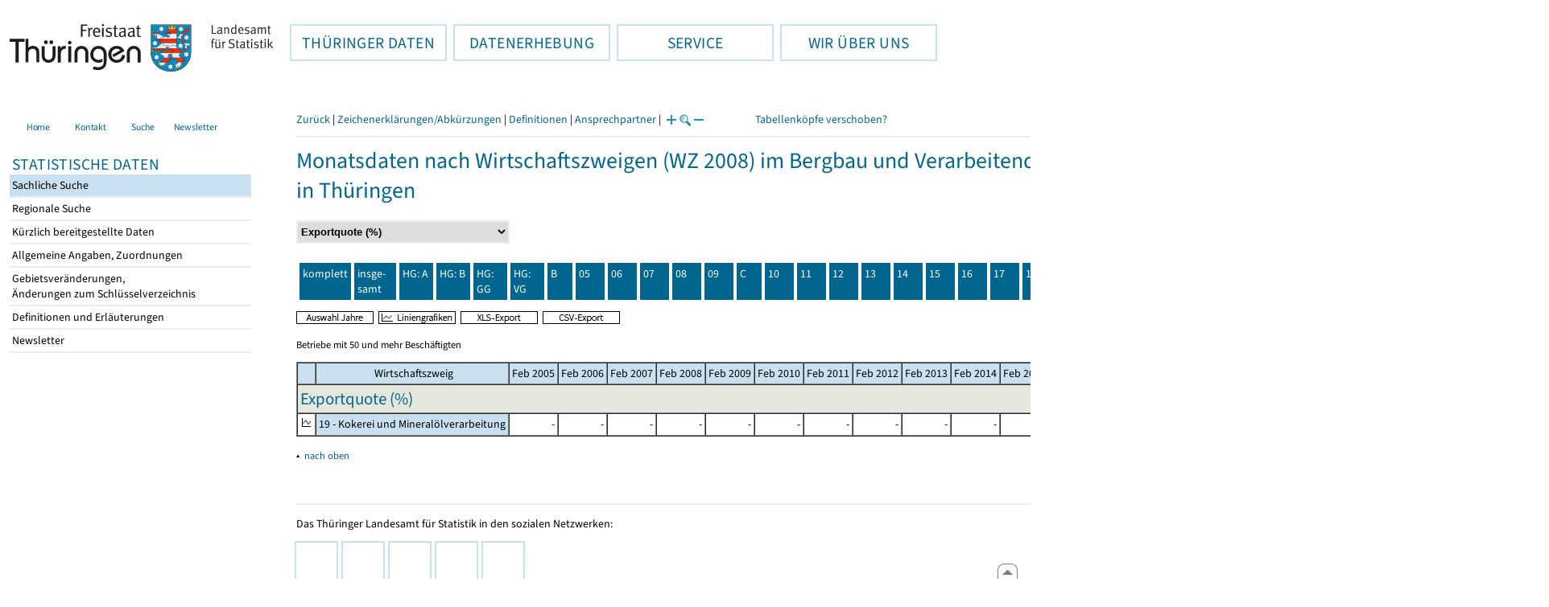

--- FILE ---
content_type: text/html
request_url: https://statistik.thueringen.de/datenbank/TabWMAnzeige.asp?tabelle=MT000641&startpage=wz8022&wmid=422020%7C%7C11&vorspalte=0&auswahlNr=&SZDT=&fontgr=12&AnzeigeAuswahl=02
body_size: 35625
content:
<!DOCTYPE html>
<html lang="de">

<head>
<meta http-equiv="Content-Type" content="text/html; charset=iso-8859-1"/>
<meta HTTP-EQUIV="pragma" CONTENT="no-cache">
<meta name="expires" content="0">
<meta name="description" content="Th&uuml;ringer Landesamt f&uuml;r Statistik">
<meta name="keywords" content="Statistik, Th&uuml;ringen, Landesamt f&uuml;r Statistik, Erfurt, Gera, Suhl">
<meta name="author" content="Th&uuml;ringer Landesamt f&uuml;r Statistik">
<meta name="robots" content="index, follow">
<meta name="revisit-after" content="1 month">
<title>Th&uuml;ringer Landesamt f&uuml;r Statistik</title>


<script language="JavaScript">
<!--
function Karte_einaus (schalter) {
   if (schalter == "ein") {
   document.getElementById("KarteTh").style.display = ""
   }
   else {
   document.getElementById("KarteTh").style.display = "none"
   }
}


///////////////////////////////////////////

function Cookies_erlaubt() {
   if (navigator.cookieEnabled == false) {
   document.write("<p style='color:#DF0000'><strong>Ihr Browser unterstützt keine Cookies oder Sie haben in den Einstellungen des Browsers bestimmt, ");
   document.write("dass keine Cookies entgegengenommen werden dürfen.<br> ");
   document.write("Ohne Cookies ist der Zugriff auf diese Seite leider nicht möglich!</strong></p>");
   return false
   }
return true
}


//-->
</script>
<!--fehlt noch: include virtual file=aufeinenBlick.asp-->



<script language="JavaScript">
<!--
function Anmelden() {
zugriff = open("zugriff.asp","hilfe","height=470,width=530,left=150,top=50,screenX=150,screenY=50,resizable=yes,scrollbars=yes");
zugriff.focus();
return
}

function einaus(popup,schalter) {
   if (schalter == "ein") {
   document.getElementById(popup).style.visibility = "visible";
   }
   else {
   document.getElementById(popup).style.visibility = "hidden";
   }
}

//-->
</script>


<script language="JavaScript">
<!--
var FensterXLS = null;

function AlleFensterZu () {
  try { FensterB.close() } catch (e) { }
  try { Def.close() } catch (e) { }
  try { Fgrafik.close() } catch (e) { }
  try { Lgrafik.close() } catch (e) { }
  try { Kgrafik.close() } catch (e) { }
  try { Bgrafik.close() } catch (e) { }
  try { FensterXLS.close() } catch (e) { }
  try { Fhilfe.close() } catch (e) { }
return
}


function DatExportXLS () {
document.formular1.method = "post"
document.formular1.target = "FensterXLS"
document.formular1.XLS.value = "x";
FensterXLS = window.open("about:blank","FensterXLS", "width=600,height=250,left=100,top=100,screenX=100,screenY=100,resizable=yes,scrollbars=yes,menubar=no");
document.formular1.submit();
document.formular1.method = "get"
document.formular1.target = ""
document.formular1.XLS.value = "";
FensterXLS.focus();
return
}

function msg_wg_grossen_zahlen() {
txt = "Zur korrekten Anzeige des Regionalschlüssels in der Exceldatei markieren Sie die gesamte Spalte \nund wählen Sie über 'Zellen formatieren' das Zahlenformat ohne Dezimale aus. "
txt = txt + "\n\nExcel verwendet ab einer bestimmten Stellenanzahl automatisch das Exponentialformat. \nDurch das eingestellte Zahlenformat erreichen Sie die Darstellung großer Zahlen in einer leicht lesbaren Form."
alert (txt);
return
}

//-->
</script>
<link rel='stylesheet' media='all' type='text/css' href='../all.css?v=08.01.2026 12:45:28' media='all'><link rel='stylesheet' media='print' type='text/css' href='../all_Druck.css?v=08.01.2026 12:45:28' media='all'>
  <!--[if lt IE 8]>
  <style>
          #left_frame .themen_navi                   { margin-top:0px; }
          #left_frame { margin-top:87px;}
  </style>
  <![endif]-->

<noscript>
<style type="text/css">
<!--
.javascriptB  {display: none;}
-->
</style>
</noscript>

<!--[if gte IE 5]>
<style type="text/css">
  .TLSschrift    {font-size: 0.9em}
  #navigation ul {top:18px;}
</style>
<![endif]-->

   

</head>
<body  onUnload='javascript: AlleFensterZu()'><a name='top'></a><div id='kopf_links'><a href='../startseite.asp'><div id='logo'><img style='margin:30px 10px 15px 12px; width:328px; height:59px;'  alt='Logo Th&uuml;ringer Landesamt f&uuml;r Statistik' draggable='false' src=../design/TH_TLS.svg></div></a></div><div id='kopf_rechts'></div></div><div class='TLSschrift'><!--Th&uuml;ringer Landesamt f&uuml;r Statistik--></div>
       <div id="container">
       <dfn><a href='#inhalt'>Direkt zum Inhalt</a></dfn>
       <NOSCRIPT>
       <div style = "z-index:9; position:absolute; top:0; left:0; border: 1px black solid; padding: 4px; margin-bottom: 10px; color: white; background-color:#BF0000">
       Im Browser ist Javascript deaktiviert. Ohne Javascript sind nicht alle Funktionen m&ouml;glich!</div>
       </NOSCRIPT>
   <div id='navigation' role='navigation'><div class='top_menu'><button class='top_menu_btn'><dfn>Hauptthema: </dfn>TH&Uuml;RINGER DATEN<dfn>.</dfn></button><div class='top_menu_content'><a class='aktuell' href='../datenbank/default2.asp'><dfn>Ausgew&auml;hlter Punkt: </dfn>Tabellen und &Uuml;bersichten</a><a href='../presse/pr_kurzinh.asp'>Pressemitteilungen</a><a href='../webshop/webshop.asp'>Ver&ouml;ffentlichungen</a><a href='../analysen/Analyse1.asp'>Analysen und Aktuelles</a><a target='_blank' rel='noopener' href='https://wahlen.thueringen.de'>Wahlen </a></div></div><div class='top_menu'><button class='top_menu_btn'><dfn>Hauptthema: </dfn>DATENERHEBUNG<dfn>.</dfn></button><div class='top_menu_content'><a href='../erfassung/DatenerhebungAllg.asp'>Allgemeiner &Uuml;berblick</a><a href='../erfassung/formulareAllg.asp'>Formulare</a><a href='../erfassung/onlineAllg.asp'>Online melden&nbsp;/&nbsp;IDEV</a><a href='../erfassung/ErhebungsProgAllg.asp'>Erhebungsprogramme</a><a href='../erfassung/mail/email_start1.asp'>Datei-Versand</a></div></div><div class='top_menu'><button class='top_menu_btn'><dfn>Hauptthema: </dfn>SERVICE<dfn>.</dfn></button><div class='top_menu_content'><a href='../amt/Auskunftsdienst.asp?x=10'>Dienstleistungen</a><a href='../amt/klassifikationen.asp'>Klassifikationen</a><a href='../amt/projekte.asp'>Spezielle Infosysteme</a><a href='../amt/link_stat.asp'>Andere Statistikanbieter</a><a href='../amt/Forschungsdatenzentrum.asp'>Forschungsdatenzentrum</a></div></div><div class='top_menu'><button class='top_menu_btn'><dfn>Hauptthema: </dfn>WIR &Uuml;BER UNS<dfn>.</dfn></button><div class='top_menu_content'><a href='../amt/amt.asp'>Das TLS im &Uuml;berblick</a><a href='../amt/tlsallg.asp'>Amtliche Statistik</a><a href='../amt/Vergabe_Mittelstandsrili.asp'><font>Aktuelle Stellenangebote</font></a></div></div></div>
                                <nav class='NaviSonstiges' role='navigation'>
                                        <ul>
                                                <a href='../startseite.asp'><li><i class='fas fa-home'></i> <span>Home</span></li></a><a href='../amt/kontakt.asp'><li><i class='far fa-address-card'></i> <span>Kontakt</span></li></a><a href='../suche/start_suche.asp'><li><i class='fas fa-search'></i> <span>Suche</span></li></a><a href='../amt/TLSnewsletter.asp'><li><i class='far fa-envelope'></i> <span>Newsletter</span></li></a>
                                        </ul>
                                </nav>
        <div id='left_frame'><ul class='themen_navi'><li class='head'>STATISTISCHE DATEN</li><li><A class='aktuell' HREF='../datenbank/default2.asp' target='_top'><dfn>Ausgew&auml;hlter Punkt: </dfn>Sachliche Suche<dfn>.</dfn></A></li><li><A  HREF='../datenbank/oertlich.asp' target='_top'>Regionale Suche<dfn>.</dfn></A></li><li><A  HREF='../datenbank/NeuInDatenbank.asp' target='_top'>K&uuml;rzlich bereitgestellte Daten<dfn>.</dfn></A></li><li><A  HREF='../datenbank/allgangaben.asp' target='_top'>Allgemeine Angaben, Zuordnungen&nbsp;&nbsp;<i class='fas fa-level-down-alt' style='font-size:0.8em;' alt='Untergliederung anzeigen'></i><dfn>.</dfn></A></li><li><A  HREF='../datenbank/gebiet.asp' target='_top'>Gebietsver&auml;nderungen,<br>&Auml;nderungen zum Schl&uuml;sselverzeichnis<dfn>.</dfn></A></li><li><A  HREF='../datenbank/defAuswahl.asp' target='_top'>Definitionen und Erl&auml;uterungen<dfn>.</dfn></A></li><li><A  HREF='../datenbank/newsletterTbl.asp' target='_top'>Newsletter<dfn>.</dfn></A></li></ul></div><dfn>Ende des Men&uuml;s</dfn></div><div id='content'><a name='inhalt'></a><script language="JavaScript">
<!--
window.name = "Haupt";   //Name des Fensters-wird benötigt in ...Bearbeiten.asp

function datcsvDatei () {            //nicht mehr im popup seit 25.10.2021
document.formular1.target = "";
document.formular1.method = "post"
document.formular1.datcsv.value = "1";
document.formular1.submit();
document.formular1.method = "get"
document.formular1.datcsv.value = "";
return
}

function Ansprechpartner(id) {
Def = window.open("Ansprechpartner.asp?tabid=" + id,"Def","width=700,height=500,left=100,top=100,screenX=100,screenY=100,toolbar=yes,menubar=yes,resizable=yes,scrollbars=yes");
Def.focus();
return
}


function wechselSeite(w)  {
document.formular1.target = "";
document.formular1.startpage.value=w;
document.formular1.submit();
return
}


function LiniengrafikSVG (tbl, wm, wmid, ttid) {
document.formLinieSVG.target = "Lgrafik"
  if (wmid == undefined || wmid == "") {
  }
  else {
  document.formLinieSVG.wmid.value = wmid
  }


  if (!document.formLinieSVG.startpage)  {         //zB gibts nicht bei portrait.asp
  }
  else if (ttid == undefined || ttid == "") {
  document.formLinieSVG.startpage.value = document.formular1.startpage.value
  }
  else {
  document.formLinieSVG.startpage.value = ttid
  }

  if (tbl == "0") {
  document.formLinieSVG.felder.value = ""
  }
  else  {
  document.formLinieSVG.tabelle.value = tbl + "||"
  document.formLinieSVG.felder.value = wm
  }
Lgrafik = window.open("about:blank","Lgrafik","width=1260,height=800,left=0,top=0,screenX=0,screenY=0,resizable=yes,scrollbars=yes,menubar=yes");
Lgrafik.focus();
document.formLinieSVG.submit()
return
}


function KartengrafikSVG (wm) {
document.formKarteSVG.target = "Kgrafik"
document.formKarteSVG.WM_versionID.value = wm
Kgrafik = window.open("about:blank","Kgrafik","width=1200,height=800,left=10,top=0,screenX=10,screenY=0,resizable=yes,scrollbars=yes,menubar=yes");
Kgrafik.focus();
document.formKarteSVG.submit()
return
}


function BalkengrafikSVG (wm) {
document.formBalkenSVG.target = "Bgrafik"
document.formBalkenSVG.WM_versionID.value = document.formBalkenSVG.tt_id.value + "#" + wm
Bgrafik = window.open("about:blank","Bgrafik","width=1200,height=800,left=20,top=0,screenX=20,screenY=0,resizable=yes,scrollbars=yes,menubar=yes");
Bgrafik.focus();
document.formBalkenSVG.submit()
return
}

function SortSpalte (wm, richtung, Mld) {
txt = "Sortierung wird aufgehoben, wenn erneut auf den Pfeil geklickt wird."
 if (wm != "" && Mld == "")  { txt = txt + "\n\nBei einer sortierten Anzeige werden keine Summenzeilen dargestellt!" ;}

 if (wm != "") {alert(txt);}

document.formular1.sortiere.value = wm

document.formular1.richtung.value = richtung
document.formular1.submit()
return
}

function andereZeit () {
document.formular1.target = "";
document.formular1.submit();
return
}

function Zeichen() {
Fhilfe = window.open("../datenbank/zeichenerklaerung.asp","Fhilfe","height=350,width=400,left=350,top=50,screenX=350,screenY=50,resizable=yes,scrollbars=yes");
Fhilfe.focus();
return
}


//-->
</script>



<style type="text/css">
.table_db td { font-size:12px}
.table_db th { font-size:12px}
.table_db a  { font-size:12px}
</style>

<script language="JavaScript">
<!--
Lupe = "ja";

function Fontgr_anzeigen() {
txt = "Die aktuelle Schriftgröße beträgt " + document.formular1.fontgr.value;
txt = txt + "\n\nSoll die Schriftgröße verändert werden, klicken Sie auf das ";
txt = txt + "Plus- bzw. Minuszeichen!\n\n";
alert(txt);
return
}

function Fontgr_aendern(richtung) {
document.formular1.target = "";
wert = document.formular1.fontgr.value;
  if (richtung == "+") {++document.formular1.fontgr.value}
  if (richtung == "-") {--document.formular1.fontgr.value}
document.formular1.submit();
return
}
//-->
</script>

<script language="JavaScript">
<!--

function TabBearbeiten() {
document.formular1.method = "post"
document.formular1.target = "FensterB"
document.formular1.action = "TabWMBearbeiten.asp"
FensterB = window.open("about:blank","FensterB","width=785,height=350,left=0,top=0,screenX=0,screenY=0,resizable=yes,scrollbars=yes");
document.formular1.submit()
document.formular1.action = "TabWMAnzeige.asp";
document.formular1.target = ""
document.formular1.method = "get"
FensterB.focus();
return
}

function AnderesWM () {
document.formular1.action = "TabWMAnzeige.asp";
document.formular1.target = ""
nn = document.formular1.ListeWM.selectedIndex
document.formular1.wmid.value = document.formular1.ListeWM[nn].value;
document.formular1.submit()
return
}


//-->
</script>

</head>
<body>

<form name="formular1" method="get" action="TabWMAnzeige.asp">

<div class='keinDruck'><div class='javascriptB'>
        <script language="JavaScript">
           if (history.length > 1 ) {
           document.write ("<a class='Navi' href='javascript: history.go(-1)'>Zurück</a> | ");
           }
        </script>
        <a class='Navi' href='javascript: Zeichen()'>Zeichenerklärungen/Abkürzungen</a> | <a class='Navi' href='javascript: 
  Def = window.open("../datenbank/definitionen.asp?tabID=MT000641","Def","width=700,height=500,left=100,top=100,screenX=100,screenY=100,toolbar=yes,menubar=yes,resizable=yes,scrollbars=yes");
  Def.focus();
  '>Definitionen</a> | <a class='Navi' href='javascript: Ansprechpartner(&quot;MT000641&quot;)'>Ansprechpartner</a> | 
<script language="JavaScript">
   if (window.Lupe) {
   document.write ("<a class='Navi' href='javascript: Fontgr_aendern(&quot;+&quot;) '>");
   document.write ("<img align=absmiddle src='../datenbank/images/lupe1.gif' alt='Schrift größer' title='Schriftgröße erhöhen' border='0'></a>");
   document.write ("<a class='Navi' href='javascript: Fontgr_anzeigen() '>");
   document.write ("<img align=absmiddle src='../datenbank/images/lupe2.gif' alt='&nbsp;|&nbsp;' border='0'></a>");
   document.write ("<a class='Navi' href='javascript: Fontgr_aendern(&quot;-&quot;) '>");
   document.write ("<img align=absmiddle src='../datenbank/images/lupe3.gif' alt='Schrift kleiner' title='Schriftgröße verringern' border='0'></a>");
   }
</script>
<a style='margin-left: 60px' class='box2' href='#'>Tabellenköpfe verschoben?<span style='width:500px; margin-left: 200px'>Dann verwenden Sie leider eine Browserversion, welche die barrierefreie Darstellung von Tabellen nicht korrekt unterstützt.<br>Bitte verwenden Sie eine aktuellere Browserversion!</span></a></div><noscript><a class='Navi' href='default.asp'>Anfangsseite </a></noscript><div class='trennstrich'></div></div><h1>Monatsdaten nach Wirtschaftszweigen (WZ 2008) im Bergbau und Verarbeitenden Gewerbe (50 und mehr Beschäftigte) ab 2005<br>in Thüringen</h1><div class='keinDruck'><select style='margin-bottom: 10px; font-weight:bold' name='ListeWM' size='1' onChange='javascript: AnderesWM()'><option value='alle'> Alle Merkmale anzeigen<option value='422020||1'> Betriebe (Anzahl)<option value='422020||2'> Beschäftigte (Personen)<option value='422020||3'> Geleistete Arbeitsstunden (<nobr>1000 Std.</nobr>)<option value='422020||4'> Entgelte (<nobr>1000 EUR</nobr>)<option value='422020||5'> Umsatz insgesamt (<nobr>1000 EUR</nobr>)<option value='422020||6'> Umsatz Inland (<nobr>1000 EUR</nobr>)<option value='422020||7'> Umsatz Ausland insgesamt (<nobr>1000 EUR</nobr>)<option value='422020||8'> Umsatz Ausland Euro-Zone (<nobr>1000 EUR</nobr>)<option value='422020||13'> Beschäftigte je Betrieb (Personen)<option value='422020||15'> Arbeitsstunden je Beschäftigten (Std.)<option value='422020||12'> Entgelte je Beschäftigten (EUR)<option value='422020||9'> Umsatz je Beschäftigten (EUR)<option value='422020||14'> Anteil Entgelte am Umsatz (%)<option value='422020||11' selected> Exportquote (%)<option value='422020||10'> Umsatz je Arbeitsstunde (EUR)</select><noscript>&nbsp;&nbsp; <input type='Submit' name='' value=' ok '> </noscript></div><table class='keinDruck' border ='0' cellpadding='4' cellspacing='4' style='margin-top:10px; margin-bottom:10px;'><tr><td class='oben farbeNavi'><a class='javascriptB' href="javascript:wechselSeite('0')"><noscript><a href='tabWMAnzeige.asp?wmID=422020%7C%7C11&tabelle=MT000641&GGTabelle=&GGglied=&AnzeigeAuswahl=02&zeit=&auswahlNr=&startpage=0'></noscript>komplett</a></td><td width='100px' class='oben farbeNavi'><a title='Thüringen insgesamt' href="javascript:wechselSeite('wz8001')"><noscript><a href='tabWMAnzeige.asp?wmID=422020%7C%7C11&tabelle=MT000641&GGTabelle=&GGglied=&AnzeigeAuswahl=02&zeit=&auswahlNr=&startpage=wz8001'></noscript>insge-<br>samt</a></td><td width='100px' class='oben farbeNavi'><a title='   Vorleistungsgüterproduzenten' href="javascript:wechselSeite('wz8002')"><noscript><a href='tabWMAnzeige.asp?wmID=422020%7C%7C11&tabelle=MT000641&GGTabelle=&GGglied=&AnzeigeAuswahl=02&zeit=&auswahlNr=&startpage=wz8002'></noscript>HG: A</a></td><td width='100px' class='oben farbeNavi'><a title='   Investitionsgüterproduzenten' href="javascript:wechselSeite('wz8003')"><noscript><a href='tabWMAnzeige.asp?wmID=422020%7C%7C11&tabelle=MT000641&GGTabelle=&GGglied=&AnzeigeAuswahl=02&zeit=&auswahlNr=&startpage=wz8003'></noscript>HG: B</a></td><td width='100px' class='oben farbeNavi'><a title='   Gebrauchsgüterproduzenten' href="javascript:wechselSeite('wz8004')"><noscript><a href='tabWMAnzeige.asp?wmID=422020%7C%7C11&tabelle=MT000641&GGTabelle=&GGglied=&AnzeigeAuswahl=02&zeit=&auswahlNr=&startpage=wz8004'></noscript>HG: GG</a></td><td width='100px' class='oben farbeNavi'><a title='   Verbrauchsgüterproduzenten' href="javascript:wechselSeite('wz8005')"><noscript><a href='tabWMAnzeige.asp?wmID=422020%7C%7C11&tabelle=MT000641&GGTabelle=&GGglied=&AnzeigeAuswahl=02&zeit=&auswahlNr=&startpage=wz8005'></noscript>HG: VG</a></td><td width='100px' class='oben farbeNavi'><a title='B - Bergbau und Gewinnung von Steinen und Erden' href="javascript:wechselSeite('wz8006')"><noscript><a href='tabWMAnzeige.asp?wmID=422020%7C%7C11&tabelle=MT000641&GGTabelle=&GGglied=&AnzeigeAuswahl=02&zeit=&auswahlNr=&startpage=wz8006'></noscript>B</a></td><td width='100px' class='oben farbeNavi'><a title='05 - Kohlenbergbau' href="javascript:wechselSeite('wz8007')"><noscript><a href='tabWMAnzeige.asp?wmID=422020%7C%7C11&tabelle=MT000641&GGTabelle=&GGglied=&AnzeigeAuswahl=02&zeit=&auswahlNr=&startpage=wz8007'></noscript>05</a></td><td width='100px' class='oben farbeNavi'><a title='06 - Gewinnung von Erdöl und Erdgas' href="javascript:wechselSeite('wz8008')"><noscript><a href='tabWMAnzeige.asp?wmID=422020%7C%7C11&tabelle=MT000641&GGTabelle=&GGglied=&AnzeigeAuswahl=02&zeit=&auswahlNr=&startpage=wz8008'></noscript>06</a></td><td width='100px' class='oben farbeNavi'><a title='07 - Erzbergbau' href="javascript:wechselSeite('wz8009')"><noscript><a href='tabWMAnzeige.asp?wmID=422020%7C%7C11&tabelle=MT000641&GGTabelle=&GGglied=&AnzeigeAuswahl=02&zeit=&auswahlNr=&startpage=wz8009'></noscript>07</a></td><td width='100px' class='oben farbeNavi'><a title='08 - Gewinnung von Steinen und Erden, sonstiger Bergbau' href="javascript:wechselSeite('wz8010')"><noscript><a href='tabWMAnzeige.asp?wmID=422020%7C%7C11&tabelle=MT000641&GGTabelle=&GGglied=&AnzeigeAuswahl=02&zeit=&auswahlNr=&startpage=wz8010'></noscript>08</a></td><td width='100px' class='oben farbeNavi'><a title='09 - Erbringung von Dienstleistungen für den Bergbau und für die        Gewinnung von Steinen und Erden' href="javascript:wechselSeite('wz8011')"><noscript><a href='tabWMAnzeige.asp?wmID=422020%7C%7C11&tabelle=MT000641&GGTabelle=&GGglied=&AnzeigeAuswahl=02&zeit=&auswahlNr=&startpage=wz8011'></noscript>09</a></td><td width='100px' class='oben farbeNavi'><a title='C - Verarbeitendes Gewerbe' href="javascript:wechselSeite('wz8012')"><noscript><a href='tabWMAnzeige.asp?wmID=422020%7C%7C11&tabelle=MT000641&GGTabelle=&GGglied=&AnzeigeAuswahl=02&zeit=&auswahlNr=&startpage=wz8012'></noscript>C</a></td><td width='100px' class='oben farbeNavi'><a title='10 - Herstellung von Nahrungs- und Futtermitteln' href="javascript:wechselSeite('wz8013')"><noscript><a href='tabWMAnzeige.asp?wmID=422020%7C%7C11&tabelle=MT000641&GGTabelle=&GGglied=&AnzeigeAuswahl=02&zeit=&auswahlNr=&startpage=wz8013'></noscript>10</a></td><td width='100px' class='oben farbeNavi'><a title='11 - Getränkeherstellung' href="javascript:wechselSeite('wz8014')"><noscript><a href='tabWMAnzeige.asp?wmID=422020%7C%7C11&tabelle=MT000641&GGTabelle=&GGglied=&AnzeigeAuswahl=02&zeit=&auswahlNr=&startpage=wz8014'></noscript>11</a></td><td width='100px' class='oben farbeNavi'><a title='12 - Tabakverarbeitung' href="javascript:wechselSeite('wz8015')"><noscript><a href='tabWMAnzeige.asp?wmID=422020%7C%7C11&tabelle=MT000641&GGTabelle=&GGglied=&AnzeigeAuswahl=02&zeit=&auswahlNr=&startpage=wz8015'></noscript>12</a></td><td width='100px' class='oben farbeNavi'><a title='13 - Herstellung von Textilien' href="javascript:wechselSeite('wz8016')"><noscript><a href='tabWMAnzeige.asp?wmID=422020%7C%7C11&tabelle=MT000641&GGTabelle=&GGglied=&AnzeigeAuswahl=02&zeit=&auswahlNr=&startpage=wz8016'></noscript>13</a></td><td width='100px' class='oben farbeNavi'><a title='14 - Herstellung von Bekleidung' href="javascript:wechselSeite('wz8017')"><noscript><a href='tabWMAnzeige.asp?wmID=422020%7C%7C11&tabelle=MT000641&GGTabelle=&GGglied=&AnzeigeAuswahl=02&zeit=&auswahlNr=&startpage=wz8017'></noscript>14</a></td><td width='100px' class='oben farbeNavi'><a title='15 - Herstellung von Leder, Lederwaren und Schuhen' href="javascript:wechselSeite('wz8018')"><noscript><a href='tabWMAnzeige.asp?wmID=422020%7C%7C11&tabelle=MT000641&GGTabelle=&GGglied=&AnzeigeAuswahl=02&zeit=&auswahlNr=&startpage=wz8018'></noscript>15</a></td><td width='100px' class='oben farbeNavi'><a title='16 - Herstellung von Holz-, Flecht-, Korb- und Kork waren (ohne Möbel)' href="javascript:wechselSeite('wz8019')"><noscript><a href='tabWMAnzeige.asp?wmID=422020%7C%7C11&tabelle=MT000641&GGTabelle=&GGglied=&AnzeigeAuswahl=02&zeit=&auswahlNr=&startpage=wz8019'></noscript>16</a></td><td width='100px' class='oben farbeNavi'><a title='17 - Herstellung von Papier, Pappe und  Waren daraus' href="javascript:wechselSeite('wz8020')"><noscript><a href='tabWMAnzeige.asp?wmID=422020%7C%7C11&tabelle=MT000641&GGTabelle=&GGglied=&AnzeigeAuswahl=02&zeit=&auswahlNr=&startpage=wz8020'></noscript>17</a></td><td width='100px' class='oben farbeNavi'><a title='18 - Herstellung von Druckerzeugnissen; Vervielfältigung von        bespielten Ton-, Bild- und Datenträgern' href="javascript:wechselSeite('wz8021')"><noscript><a href='tabWMAnzeige.asp?wmID=422020%7C%7C11&tabelle=MT000641&GGTabelle=&GGglied=&AnzeigeAuswahl=02&zeit=&auswahlNr=&startpage=wz8021'></noscript>18</a></td><td width='100px' class='oben farbeNaviAktuell'>19</td><td width='100px' class='oben farbeNavi'><a title='20 - Herstellung von chemischen  Erzeugnissen' href="javascript:wechselSeite('wz8023')"><noscript><a href='tabWMAnzeige.asp?wmID=422020%7C%7C11&tabelle=MT000641&GGTabelle=&GGglied=&AnzeigeAuswahl=02&zeit=&auswahlNr=&startpage=wz8023'></noscript>20</a></td><td width='100px' class='oben farbeNavi'><a title='21 - Herstellung von pharmazeutischen Erzeugnissen' href="javascript:wechselSeite('wz8024')"><noscript><a href='tabWMAnzeige.asp?wmID=422020%7C%7C11&tabelle=MT000641&GGTabelle=&GGglied=&AnzeigeAuswahl=02&zeit=&auswahlNr=&startpage=wz8024'></noscript>21</a></td><td width='100px' class='oben farbeNavi'><a title='22 - Herstellung von Gummi und Kunststoffwaren' href="javascript:wechselSeite('wz8025')"><noscript><a href='tabWMAnzeige.asp?wmID=422020%7C%7C11&tabelle=MT000641&GGTabelle=&GGglied=&AnzeigeAuswahl=02&zeit=&auswahlNr=&startpage=wz8025'></noscript>22</a></td><td width='100px' class='oben farbeNavi'><a title='23 - Herstellung von Glas und Glaswaren, Keramik, Verarbeitung        von Steinen und Erden' href="javascript:wechselSeite('wz8026')"><noscript><a href='tabWMAnzeige.asp?wmID=422020%7C%7C11&tabelle=MT000641&GGTabelle=&GGglied=&AnzeigeAuswahl=02&zeit=&auswahlNr=&startpage=wz8026'></noscript>23</a></td><td width='100px' class='oben farbeNavi'><a title='24 - Metallerzeugung und -bearbeitung' href="javascript:wechselSeite('wz8027')"><noscript><a href='tabWMAnzeige.asp?wmID=422020%7C%7C11&tabelle=MT000641&GGTabelle=&GGglied=&AnzeigeAuswahl=02&zeit=&auswahlNr=&startpage=wz8027'></noscript>24</a></td><td width='100px' class='oben farbeNavi'><a title='25 - Herstellung von Metallerzeugnissen' href="javascript:wechselSeite('wz8028')"><noscript><a href='tabWMAnzeige.asp?wmID=422020%7C%7C11&tabelle=MT000641&GGTabelle=&GGglied=&AnzeigeAuswahl=02&zeit=&auswahlNr=&startpage=wz8028'></noscript>25</a></td><td width='100px' class='oben farbeNavi'><a title='26 - Herstellung von Datenverarbeitungsgeräten, elektronischen        und optischen Erzeugnissen' href="javascript:wechselSeite('wz8029')"><noscript><a href='tabWMAnzeige.asp?wmID=422020%7C%7C11&tabelle=MT000641&GGTabelle=&GGglied=&AnzeigeAuswahl=02&zeit=&auswahlNr=&startpage=wz8029'></noscript>26</a></td><td width='100px' class='oben farbeNavi'><a title='27 - Herstellung von elektrischen Ausrüstungen' href="javascript:wechselSeite('wz8030')"><noscript><a href='tabWMAnzeige.asp?wmID=422020%7C%7C11&tabelle=MT000641&GGTabelle=&GGglied=&AnzeigeAuswahl=02&zeit=&auswahlNr=&startpage=wz8030'></noscript>27</a></td><td width='100px' class='oben farbeNavi'><a title='28 - Maschinenbau' href="javascript:wechselSeite('wz8031')"><noscript><a href='tabWMAnzeige.asp?wmID=422020%7C%7C11&tabelle=MT000641&GGTabelle=&GGglied=&AnzeigeAuswahl=02&zeit=&auswahlNr=&startpage=wz8031'></noscript>28</a></td><td width='100px' class='oben farbeNavi'><a title='29 - Herstellung von Kraftwagen und Kraftwagenteilen' href="javascript:wechselSeite('wz8032')"><noscript><a href='tabWMAnzeige.asp?wmID=422020%7C%7C11&tabelle=MT000641&GGTabelle=&GGglied=&AnzeigeAuswahl=02&zeit=&auswahlNr=&startpage=wz8032'></noscript>29</a></td><td width='100px' class='oben farbeNavi'><a title='30 - Sonstiger Fahrzeugbau' href="javascript:wechselSeite('wz8033')"><noscript><a href='tabWMAnzeige.asp?wmID=422020%7C%7C11&tabelle=MT000641&GGTabelle=&GGglied=&AnzeigeAuswahl=02&zeit=&auswahlNr=&startpage=wz8033'></noscript>30</a></td><td width='100px' class='oben farbeNavi'><a title='31 - Herstellung von Möbeln' href="javascript:wechselSeite('wz8034')"><noscript><a href='tabWMAnzeige.asp?wmID=422020%7C%7C11&tabelle=MT000641&GGTabelle=&GGglied=&AnzeigeAuswahl=02&zeit=&auswahlNr=&startpage=wz8034'></noscript>31</a></td><td width='100px' class='oben farbeNavi'><a title='32 - Herstellung von sonstigen Waren' href="javascript:wechselSeite('wz8035')"><noscript><a href='tabWMAnzeige.asp?wmID=422020%7C%7C11&tabelle=MT000641&GGTabelle=&GGglied=&AnzeigeAuswahl=02&zeit=&auswahlNr=&startpage=wz8035'></noscript>32</a></td><td width='100px' class='oben farbeNavi'><a title='33 - Reparatur und Installation von Maschinen' href="javascript:wechselSeite('wz8036')"><noscript><a href='tabWMAnzeige.asp?wmID=422020%7C%7C11&tabelle=MT000641&GGTabelle=&GGglied=&AnzeigeAuswahl=02&zeit=&auswahlNr=&startpage=wz8036'></noscript>33</a></td></tr></table>

<input type="hidden" name="tabelle" value="MT000641" >
<input type="hidden" name="startpage" value="wz8022" >
<input type="hidden" name="wmid" value="422020||11" >
<input type="hidden" name="JahresReihe" value="2005, 2006, 2007, 2008, 2009, 2010, 2011, 2012, 2013, 2014, 2015, 2016, 2017, 2018, 2019, 2020, 2021, 2022, 2023, 2024, 2025" >
<input type="hidden" name="auswahlnr" value="" >
<input type="hidden" name="datcsv" value="" >
<input type="hidden" name="vorspalte" value="0" >
<input type="hidden" name="umsort" value="" >
<input type="hidden" name="anzahlH" value="-1" >
<input type="hidden" name="fontgr" value="12">
<input type="hidden" name="sortiere" value="">
<input type="hidden" name="richtung" value="" >
<input type="hidden" name="AnzeigeAuswahl" value="02">
<input type="hidden" name="XLS" value="">

<div class='keinDruck javascriptB'><a href='javascript: TabBearbeiten()'><img src='../datenbank/images/AuswahlJahre.gif' title='Auswahl, welche Jahre angezeigt werden' alt='&raquo; Auswahl Jahre ' border='0'></a>&nbsp;&nbsp;<a href='javascript: LiniengrafikSVG(&quot;0&quot;, &quot;0&quot;)'><img src='../datenbank/images/Liniengrafik.gif' title='Darstellung aller Merkmale in Liniengrafiken' alt='&raquo; Liniengrafiken ' border='0'></a>&nbsp;&nbsp;<a href='javascript: DatExportXLS()'><img src='images/ExportXLS.gif' border='0' alt='&raquo; XLS-Export ' title='Export der Daten im XLS-Format'></a>&nbsp;&nbsp;<a href='javascript: datcsvDatei()'><img src='images/ExportCSV.gif' border='0' alt='&raquo; CSV-Export ' title='Export der Daten im CSV-Format'></a>&nbsp;&nbsp;</div><p class='mini'>Betriebe mit 50 und mehr Beschäftigten<br></p><table cellspacing='0' border='1' cellpadding='3'><thead><tr><th class='farbe keinDruck javascriptB'>&nbsp;</th><th class='farbe mitte'>&nbsp;Wirtschaftszweig</th><th class='farbe mitte'>Feb&nbsp;2005</th><th class='farbe mitte'>Feb&nbsp;2006</th><th class='farbe mitte'>Feb&nbsp;2007</th><th class='farbe mitte'>Feb&nbsp;2008</th><th class='farbe mitte'>Feb&nbsp;2009</th><th class='farbe mitte'>Feb&nbsp;2010</th><th class='farbe mitte'>Feb&nbsp;2011</th><th class='farbe mitte'>Feb&nbsp;2012</th><th class='farbe mitte'>Feb&nbsp;2013</th><th class='farbe mitte'>Feb&nbsp;2014</th><th class='farbe mitte'>Feb&nbsp;2015</th><th class='farbe mitte'>Feb&nbsp;2016</th><th class='farbe mitte'>Feb&nbsp;2017</th><th class='farbe mitte'>Feb&nbsp;2018</th><th class='farbe mitte'>Feb&nbsp;2019</th><th class='farbe mitte'>Feb&nbsp;2020</th><th class='farbe mitte'>Feb&nbsp;2021</th><th class='farbe mitte'>Feb&nbsp;2022</th><th class='farbe mitte'>Feb&nbsp;2023</th><th class='farbe mitte'>Feb&nbsp;2024</th><th class='farbe mitte'>Feb&nbsp;2025</th></tr></thead><tbody><tr><td class='farbett' colspan='23'><h2 class='ohneRand'>Exportquote (%)</h2></td></tr><tr class='trfarbig'><td class='keinDruck javascriptB'><a href='javascript: LiniengrafikSVG(&quot;MT000641&quot;, &quot;WZ8022&quot;, &quot;&quot;, &quot;&quot;)'><img class='keinDruck' src='../datenbank/images\Linieng3.gif' alt='Liniengrafik' title='Liniengrafik' border='0'></a><td width='120px' class='farbe '><nobr>19&nbsp;-&nbsp;Kokerei&nbsp;und&nbsp;Mineralölverarbeitung</nobr></td><td width='100px' class='zugriff1' align='right'>-</i></strong></td><td width='100px' class='zugriff1' align='right'>-</i></strong></td><td width='100px' class='zugriff1' align='right'>-</i></strong></td><td width='100px' class='zugriff1' align='right'>-</i></strong></td><td width='100px' class='zugriff1' align='right'>-</i></strong></td><td width='100px' class='zugriff1' align='right'>-</i></strong></td><td width='100px' class='zugriff1' align='right'>-</i></strong></td><td width='100px' class='zugriff1' align='right'>-</i></strong></td><td width='100px' class='zugriff1' align='right'>-</i></strong></td><td width='100px' class='zugriff1' align='right'>-</i></strong></td><td width='100px' class='zugriff1' align='right'>-</i></strong></td><td width='100px' class='zugriff1' align='right'>-</i></strong></td><td width='100px' class='zugriff1' align='right'>-</i></strong></td><td width='100px' class='zugriff1' align='right'>-</i></strong></td><td width='100px' class='zugriff1' align='right'>-</i></strong></td><td width='100px' class='zugriff1' align='right'>-</i></strong></td><td width='100px' class='zugriff1' align='right'>-</i></strong></td><td width='100px' class='zugriff1' align='right'>-</i></strong></td><td width='100px' class='zugriff1' align='right'>-</i></strong></td><td width='100px' class='zugriff1' align='right'>-</i></strong></td><td width='100px' class='zugriff1' align='right'>-</i></strong></td></tr></tbody></table><input type='hidden' name='anzahlZellen' value='21'></form>

<form name="formLinieSVG" method="get" action="LinieSVG/svgLinie.asp" target="Lgrafik">
<input type="hidden" name="tabelle" value="MT000641" >
<input type="hidden" name="mitWerte" value="1" >
<input type="hidden" name="zrWM" value="1" >
   
<input type="hidden" name="wmid" value="422020||11" >
<input type="hidden" name="auswahlnr" value="" >
<input type="hidden" name="GGTabelle" value="">
<input type="hidden" name="startpage" value="wz8022" >
<input type="hidden" name="AnzeigeAuswahl" value="02">
<input type="hidden" name="felder" value="">
</form>


<p class='keinDruck'>&#9652;<noscript>&nbsp;&nbsp;<a class='mini' HREF='#top'>nach oben</a></noscript>&nbsp;&nbsp;<a class='mini javascriptB' HREF='javascript:location.replace(&quot;#top&quot;)'>nach oben</a></p><div style='margin:50px 0px 30px 0px;' role='contentinfo'><div class='trennstrich'></div> 
	<p>Das Thüringer Landesamt für Statistik in den sozialen Netzwerken:</p>
<a href="https://mastodon.social/@Statistik_TLS" target="_blank" rel="noopener" style="float:left; padding:0px; border-radius: 25px;" title="@Statistik_TLS auf Mastodon - Dieser Link f&uuml;hrt zu externen Inhalten."><div class="social-btn mast-btn"><i class="fa-brands fa-mastodon"></i></div><dfn>.</dfn></a>
<a href="https://www.threads.net/@statistik.thueringen" target="_blank" rel="noopener" style="float:left; padding:0px; border-radius: 25px;" title="@statistik.thueringen auf threads - Dieser Link f&uuml;hrt zu externen Inhalten."><div class="social-btn threads-btn"><i class="fa-brands fa-threads"></i></div><dfn>.</dfn></a>
<a href="https://x.com/Statistik_TLS" target="_blank" rel="noopener" style="float:left; padding:0px; border-radius: 25px;" title="@Statistik_TLS auf X - Dieser Link f&uuml;hrt zu externen Inhalten."><div class="social-btn x-btn"><i class="fa-brands fa-x-twitter"></i></div><dfn>.</dfn></a>
<a href="https://www.instagram.com/statistik.thueringen/" target="_blank" rel="noopener" style="float:left; padding:0px; border-radius: 25px;" title="statistik.thueringen auf Instagram - Dieser Link f&uuml;hrt zu externen Inhalten."><div class="social-btn insta-btn"><i class="fa-brands fa-instagram"></i></div><dfn>.</dfn></a>
<a href="https://de.linkedin.com/company/th%C3%BCringer-landesamt-f%C3%BCr-statistik" target="_blank" rel="noopener" style="float:left; padding:0px; border-radius: 25px;" title="statistik.thueringen auf LinkedIn - Dieser Link f&uuml;hrt zu externen Inhalten."><div class="social-btn linkedin-btn"><i class="fa-brands fa-linkedin-in"></i></div><dfn>.</dfn></a>
<br clear="all"><br>&nbsp;<br>
<p>Informationen zu dieser Website:</p>
<a class='copyright' href='../amt/copyright.asp'>Copyright</a><a class='copyright' href='../amt/datenschutz.asp'>Datenschutz</a><a class='copyright' href='../amt/impressum.asp'>Impressum</a><a class='copyright' href='../amt/barrierefreiheit.asp'>Hinweise zur Barrierefreiheit</a><br></div><div id='footer' role='navigation'><a href='javascript: location.replace(&quot;#top&quot;)'><img src='../images/pfeilgrau.gif' alt='nach oben'></a></div></body></html>
<script language="JavaScript">
<!--
try {
document.getElementById("wartendatcsv1").style.display = "none" ;
document.getElementById("wartendatcsv2").style.display = "";
}
catch (e) { }
//-->
</script>


--- FILE ---
content_type: image/svg+xml
request_url: https://statistik.thueringen.de/design/TH_TLS.svg
body_size: 40559
content:
<?xml version="1.0" encoding="UTF-8"?>
<svg id="Logo" xmlns="http://www.w3.org/2000/svg" viewBox="0 0 184.79 33.26">
  <defs>
    <style>
      .cls-1 {
        fill: #fc0;
      }

      .cls-2 {
        fill: #1d1d1b;
      }

      .cls-3 {
        fill: #e63312;
      }

      .cls-4, .cls-5 {
        fill: #ededed;
      }

      .cls-6 {
        fill: #008bc5;
      }

      .cls-5 {
        fill-rule: evenodd;
      }
    </style>
  </defs>
  <g>
    <path class="cls-2" d="M144.48,6.83h-3.08V.66h.74v5.55h2.44l-.1.62Z"/>
    <path class="cls-2" d="M148.56,7c-.31-.1-.53-.34-.61-.66-.43.43-.78.6-1.3.6-1.11,0-1.44-.68-1.44-1.28,0-1.02.87-1.61,2.38-1.61.1,0,.17,0,.32,0v-.32c0-.4-.02-.56-.14-.7-.14-.16-.32-.24-.6-.24-.5,0-1.14.27-1.43.53l-.35-.5c.59-.4,1.23-.6,1.88-.6s1.05.24,1.24.7c.1.24.11.58.1.99l-.04,1.48c-.02.73.03.92.36,1.1l-.36.5ZM147.53,4.54c-1.13,0-1.54.39-1.54,1.07,0,.53.26.82.77.82.46,0,.88-.28,1.09-.7l.03-1.17c-.09,0-.25-.02-.35-.02Z"/>
    <path class="cls-2" d="M152.83,6.83v-3.03c0-.48-.04-.59-.16-.75-.1-.12-.29-.19-.5-.19-.36,0-.92.29-1.24.63v3.34h-.68v-3.46c0-.57-.14-.88-.17-.95l.68-.19c.04.06.16.38.16.7.47-.47.94-.69,1.41-.69s.92.26,1.1.66c.07.16.11.34.11.52v3.4h-.71Z"/>
    <path class="cls-2" d="M158.05,6.83s-.09-.25-.1-.46c-.32.37-.67.52-1.19.52-1.16,0-1.83-.84-1.83-2.27,0-.95.32-1.66.93-2.08.29-.2.54-.28.86-.28.5,0,.95.21,1.21.57,0-.07,0-.41,0-.69V.26l.7.12v5.01c0,.77.04,1.19.13,1.45h-.72ZM157.92,3.31c-.23-.31-.56-.47-1.09-.47-.35,0-.65.16-.84.47-.22.34-.29.67-.29,1.3,0,.52.04.91.18,1.17.21.37.49.52.9.52.37,0,.58-.08.86-.29.14-.1.24-.26.27-.32v-2.38Z"/>
    <path class="cls-2" d="M160.83,4.71v.11c0,.42.05.75.21.98.25.39.67.55,1.12.55s.78-.13,1.1-.42l.27.45c-.4.36-.94.56-1.51.56-1.24,0-1.99-.9-1.99-2.39,0-.76.16-1.24.54-1.69.36-.42.8-.62,1.34-.62.49,0,.91.17,1.21.49.39.4.51.82.51,1.89v.1h-2.8ZM162.68,3.18c-.15-.24-.47-.4-.81-.4-.64,0-1,.47-1.04,1.4h2.05c0-.49-.07-.78-.21-1Z"/>
    <path class="cls-2" d="M166.18,6.97c-.57,0-1.19-.17-1.65-.45l.27-.52c.46.28.93.42,1.42.42.55,0,.91-.3.91-.77,0-.41-.22-.63-.74-.74l-.56-.12c-.74-.15-1.13-.61-1.13-1.23,0-.81.66-1.38,1.59-1.38.47,0,.99.14,1.37.36l-.26.52c-.4-.19-.73-.32-1.13-.32-.51,0-.85.3-.85.74,0,.34.17.55.65.65l.59.13c.81.17,1.2.58,1.2,1.25,0,.87-.68,1.47-1.69,1.47Z"/>
    <path class="cls-2" d="M172.08,7c-.31-.1-.53-.34-.61-.66-.43.43-.78.6-1.3.6-1.11,0-1.44-.68-1.44-1.28,0-1.02.87-1.61,2.38-1.61.1,0,.17,0,.32,0v-.32c0-.4-.02-.56-.14-.7-.14-.16-.32-.24-.6-.24-.5,0-1.14.27-1.43.53l-.35-.5c.59-.4,1.23-.6,1.88-.6s1.05.24,1.24.7c.1.24.11.58.1.99l-.04,1.48c-.02.73.03.92.36,1.1l-.36.5ZM171.05,4.54c-1.13,0-1.54.39-1.54,1.07,0,.53.26.82.77.82.46,0,.88-.28,1.09-.7l.03-1.17c-.09,0-.25-.02-.35-.02Z"/>
    <path class="cls-2" d="M178.64,6.83v-3.31c0-.43-.2-.66-.58-.66-.41,0-.72.26-1.19.69v3.28h-.71v-3.19c0-.27-.03-.45-.13-.58-.11-.13-.25-.18-.46-.18-.34,0-.67.17-1.14.59v3.35h-.67v-3.48c0-.58-.13-.89-.16-.95l.68-.16c.04.07.16.39.16.67.3-.33.85-.67,1.31-.67s.88.27,1.04.75c.43-.46.98-.75,1.44-.75.67,0,1.13.5,1.13,1.22v3.38h-.72Z"/>
    <path class="cls-2" d="M182.65,2.88h-.94v2.89c0,.5.13.67.58.67.2,0,.31-.03.44-.09l.1.45c-.23.12-.48.18-.79.18-.23,0-.42-.04-.59-.13-.31-.15-.43-.44-.43-.89v-3.08h-.58v-.53h.58c0-.39.05-.99.07-1.13l.74-.16c-.02.14-.09.77-.09,1.3h1.13l-.22.53Z"/>
    <path class="cls-2" d="M143.42,11.07c-.17-.1-.42-.21-.67-.21-.4,0-.61.28-.61.79v.69h1.24l-.22.53h-1.03v3.95h-.74v-3.95h-.43v-.53h.43v-.7c0-.67.31-.95.5-1.1.22-.16.46-.23.79-.23.39,0,.73.09.99.26l-.26.5Z"/>
    <path class="cls-2" d="M147.2,17.02c-.3-.24-.42-.42-.49-.72-.34.46-.81.68-1.42.68-.57,0-.99-.24-1.18-.64-.08-.17-.12-.41-.12-.67v-3.29l.69-.13v3.22c0,.42.06.61.27.76.14.1.35.15.55.15.44,0,.9-.32,1.14-.81v-3.18l.69-.12v3.27c0,.57.08.79.31,1l-.45.48ZM144.73,11.72c-.26,0-.47-.22-.47-.48s.21-.46.46-.46.47.21.47.46-.2.48-.46.48ZM146.6,11.72c-.26,0-.47-.22-.47-.48s.21-.46.46-.46.47.21.47.46-.2.48-.46.48Z"/>
    <path class="cls-2" d="M150.83,13.02s-.13-.04-.2-.04c-.27,0-.54.12-.75.32s-.26.34-.26.71v2.81h-.7v-3.46c0-.58-.13-.89-.15-.95l.7-.19c.04.07.17.4.14.73.32-.46.8-.75,1.26-.75.11,0,.22.04.24.04l-.29.76Z"/>
    <path class="cls-2" d="M156.64,16.57c-.41.26-.82.38-1.39.38-.74,0-1.37-.18-1.98-.56l.32-.58c.51.37,1.04.53,1.66.53.47,0,.72-.07.98-.27.3-.23.44-.52.44-.88,0-.55-.36-.93-1.11-1.15l-.62-.19c-.56-.17-.86-.3-1.1-.55-.25-.27-.39-.61-.39-1.01,0-1.05.8-1.77,2-1.77.67,0,1.28.2,1.86.59l-.32.53c-.59-.39-.97-.52-1.5-.52-.77,0-1.23.39-1.23,1.02,0,.5.3.77,1.03,1.01l.71.22c.55.17.84.33,1.09.62s.41.7.41,1.09c0,.58-.31,1.13-.86,1.49Z"/>
    <path class="cls-2" d="M160.43,12.88h-.94v2.89c0,.5.13.67.58.67.2,0,.31-.03.44-.09l.1.45c-.23.12-.48.18-.79.18-.23,0-.42-.04-.59-.13-.31-.15-.43-.44-.43-.89v-3.08h-.58v-.53h.58c0-.39.05-.99.07-1.13l.74-.16c-.02.14-.09.76-.09,1.3h1.13l-.22.53Z"/>
    <path class="cls-2" d="M164.58,17c-.31-.1-.53-.34-.61-.66-.43.43-.78.6-1.3.6-1.11,0-1.44-.68-1.44-1.28,0-1.02.87-1.61,2.38-1.61.1,0,.17,0,.32,0v-.32c0-.4-.02-.56-.14-.7-.14-.16-.32-.24-.6-.24-.5,0-1.14.27-1.43.53l-.35-.5c.59-.4,1.23-.6,1.88-.6s1.05.24,1.24.7c.1.24.11.58.1.99l-.04,1.48c-.02.73.03.92.36,1.1l-.36.5ZM163.55,14.54c-1.13,0-1.54.39-1.54,1.07,0,.53.26.82.77.82.46,0,.88-.28,1.09-.7l.03-1.17c-.09,0-.25-.02-.35-.02Z"/>
    <path class="cls-2" d="M167.89,12.88h-.94v2.89c0,.5.13.67.58.67.2,0,.31-.03.44-.09l.1.45c-.23.12-.48.18-.79.18-.23,0-.41-.04-.58-.13-.31-.15-.43-.44-.43-.89v-3.08h-.58v-.53h.58c0-.39.05-.99.07-1.13l.74-.16c-.02.14-.09.76-.09,1.3h1.13l-.22.53Z"/>
    <path class="cls-2" d="M169.47,11.51c-.31,0-.55-.24-.55-.54s.24-.56.55-.56.55.24.55.55-.24.55-.55.55ZM169.1,16.83v-4.47l.73-.12v4.58h-.73Z"/>
    <path class="cls-2" d="M172.69,16.97c-.57,0-1.19-.17-1.65-.45l.27-.52c.46.28.93.42,1.42.42.55,0,.91-.3.91-.77,0-.41-.22-.63-.74-.74l-.56-.12c-.74-.15-1.13-.61-1.13-1.23,0-.81.66-1.38,1.59-1.38.47,0,.99.14,1.37.36l-.26.52c-.4-.19-.73-.32-1.13-.32-.51,0-.85.3-.85.74,0,.34.17.55.65.65l.59.13c.81.17,1.2.58,1.2,1.25,0,.87-.68,1.47-1.69,1.47Z"/>
    <path class="cls-2" d="M177.27,12.88h-.94v2.89c0,.5.13.67.58.67.2,0,.31-.03.44-.09l.1.45c-.23.12-.48.18-.79.18-.23,0-.41-.04-.58-.13-.31-.15-.43-.44-.43-.89v-3.08h-.58v-.53h.58c0-.39.05-.99.07-1.13l.74-.16c-.02.14-.09.76-.09,1.3h1.13l-.22.53Z"/>
    <path class="cls-2" d="M178.85,11.51c-.31,0-.55-.24-.55-.54s.24-.56.55-.56.55.24.55.55-.24.55-.55.55ZM178.47,16.83v-4.47l.73-.12v4.58h-.73Z"/>
    <path class="cls-2" d="M180.82,16.83v-5.53c0-.52-.09-.86-.12-.92l.7-.13c.03.07.12.45.12,1.06v5.52h-.7ZM183.62,16.83l-2.06-2.54,1.71-1.94h.88l-1.76,1.94,2.17,2.54h-.94Z"/>
  </g>
  <g id="Fahne">
    <g>
      <polygon class="cls-2" points="0 10.32 10.39 10.32 10.39 12.4 6.3 12.4 6.3 26.85 4.08 26.85 4.08 12.4 0 12.4 0 10.32"/>
      <path class="cls-2" d="M11.02,26.85V10.32h2.08v6.18c.64-.71,1.7-1.23,2.9-1.23,2.62,0,4.7,1.13,4.7,4.96v6.61h-2.08v-6.61c0-2.31-1.27-2.97-2.76-2.97s-2.76,1.23-2.76,2.97v6.61h-2.08Z"/>
      <path class="cls-2" d="M32.03,15.51v6.61c0,2.97-2.08,4.96-4.84,4.96s-4.84-1.98-4.84-4.96v-6.61h2.08v6.61c0,1.75,1.27,2.97,2.76,2.97s2.76-1.23,2.76-2.97v-6.61h2.08ZM25.3,11.36c.78,0,1.32.57,1.32,1.32s-.54,1.32-1.32,1.32-1.32-.54-1.32-1.32.54-1.32,1.32-1.32ZM29.08,11.36c.78,0,1.32.57,1.32,1.32s-.54,1.32-1.32,1.32-1.32-.54-1.32-1.32.54-1.32,1.32-1.32Z"/>
      <path class="cls-2" d="M33.65,15.51h1.98v1.3h.05c.71-1.11,1.68-1.53,3.07-1.53h.47v1.98h-.31c-2.01,0-3.19,1.23-3.19,4.3v5.29h-2.08v-11.34h0Z"/>
      <path class="cls-2" d="M41.99,11.74c.8,0,1.25.61,1.25,1.25s-.45,1.25-1.25,1.25-1.25-.61-1.25-1.25c0-.64.44-1.25,1.25-1.25ZM40.95,15.51h2.08v11.33h-2.08v-11.33Z"/>
      <path class="cls-2" d="M45.38,26.85v-6.61c0-2.97,2.08-4.96,4.84-4.96s4.84,1.98,4.84,4.96v6.61h-2.08v-6.61c0-1.75-1.27-2.97-2.76-2.97s-2.76,1.23-2.76,2.97v6.61h-2.08Z"/>
      <path class="cls-2" d="M64.93,26.32c-.78.42-1.89.76-2.67.76-3.3,0-5.85-2.46-5.85-5.76s2.31-6.04,5.85-6.04,5.57,2.78,5.57,5.62v5.05c0,4.25-2.6,6.28-5.92,6.28-1.27,0-2.53-.26-3.73-.66l.5-1.89c1.04.28,2.08.56,3.14.56,1.87,0,3.94-.83,3.94-3.59v-5.28c0-2.55-1.65-4.11-3.59-4.11-2.48,0-3.68,1.96-3.68,4.18s1.65,3.66,3.8,3.66c.94,0,1.84-.45,2.64-.92,0,0,0,2.14,0,2.14Z"/>
      <path class="cls-2" d="M72.71,23.11l-.85-1.65,5.59-3.12c-.71-.71-1.3-1.08-2.57-1.08-2.15,0-3.71,1.61-3.71,3.92s1.56,3.92,3.71,3.92c2.46,0,3.38-1.46,3.8-3.54l2.1.26c-.24,3-2.64,5.26-5.9,5.26s-5.88-2.41-5.88-5.9,2.74-5.9,5.88-5.9c2.64,0,4.41,1.39,5.48,3.59l-7.65,4.24Z"/>
      <path class="cls-2" d="M82.01,26.85v-6.61c0-2.97,2.08-4.96,4.84-4.96s4.84,1.98,4.84,4.96v6.61h-2.08v-6.61c0-1.75-1.27-2.97-2.76-2.97s-2.76,1.23-2.76,2.97v6.61h-2.08Z"/>
      <polygon class="cls-2" points="54.22 1.18 50.91 1.18 50.91 3.99 53.66 3.99 53.66 4.83 50.91 4.83 50.91 8.9 49.87 8.9 49.87 .33 54.38 .33 54.22 1.18"/>
      <path class="cls-2" d="M57.66,3.61c-.06-.03-.17-.05-.28-.05-.38,0-.75.16-1.04.45s-.36.48-.36.99v3.9h-.98v-4.8c0-.91-.21-1.32-.21-1.32l.98-.26s.24.49.2,1.01c.45-.64,1.11-1.04,1.75-1.04.16,0,.34.06.34.06l-.4,1.06Z"/>
      <path class="cls-2" d="M59.44,5.95v.15c0,.59.08,1.04.29,1.36.35.54.92.76,1.55.76s1.09-.19,1.53-.59l.38.62c-.55.5-1.3.77-2.1.77-1.72,0-2.76-1.25-2.76-3.31,0-1.05.22-1.72.75-2.35.5-.59,1.11-.86,1.86-.86.67,0,1.26.24,1.69.67.54.55.71,1.14.71,2.62v.14h-3.9v.02ZM62,3.83c-.21-.34-.65-.55-1.12-.55-.89,0-1.39.65-1.44,1.94h2.85c-.02-.68-.1-1.09-.29-1.39Z"/>
      <path class="cls-2" d="M65.22,1.51c-.42,0-.76-.34-.76-.75s.34-.77.76-.77.76.34.76.76-.33.76-.76.76ZM64.7,8.9V2.7l1.01-.16v6.36h-1.01Z"/>
      <path class="cls-2" d="M69.37,9.09c-.79,0-1.65-.24-2.29-.62l.38-.73c.64.39,1.29.59,1.97.59.76,0,1.26-.41,1.26-1.07,0-.56-.31-.88-1.03-1.03l-.78-.16c-1.02-.21-1.57-.85-1.57-1.71,0-1.12.91-1.91,2.21-1.91.65,0,1.37.2,1.9.5l-.36.72c-.55-.26-1.01-.45-1.56-.45-.71,0-1.17.41-1.17,1.02,0,.48.24.76.9.9l.82.17c1.12.24,1.66.81,1.66,1.74,0,1.21-.94,2.04-2.34,2.04Z"/>
      <path class="cls-2" d="M75.48,3.41h-1.3v4.01c0,.69.19.92.8.92.28,0,.44-.04.61-.12l.14.62c-.31.16-.66.25-1.1.25-.33,0-.58-.06-.81-.17-.44-.21-.6-.61-.6-1.24V3.41h-.81v-.74h.81c0-.6.1-1.58.1-1.58l1.03-.22s-.12.97-.12,1.8h1.55l-.3.74Z"/>
      <path class="cls-2" d="M81.06,9.14c-.43-.14-.74-.48-.85-.91-.6.6-1.09.84-1.8.84-1.54,0-2-.94-2-1.78,0-1.41,1.21-2.24,3.3-2.24.26,0,.44.01.44.01v-.44c0-.55-.03-.78-.2-.98-.2-.22-.45-.34-.84-.34-.7,0-1.59.37-1.99.74l-.49-.7c.83-.55,1.71-.84,2.61-.84s1.46.34,1.72.97c.14.34.15.81.14,1.38l-.05,2.05c-.03,1.01.04,1.27.5,1.52l-.49.72ZM79.63,5.71c-1.57,0-2.14.54-2.14,1.49,0,.74.36,1.14,1.07,1.14.64,0,1.23-.39,1.51-.98l.04-1.62c-.15,0-.3-.03-.48-.03Z"/>
      <path class="cls-2" d="M87.3,9.14c-.43-.14-.74-.48-.85-.91-.6.6-1.09.84-1.8.84-1.54,0-2-.94-2-1.78,0-1.41,1.21-2.24,3.3-2.24.26,0,.44.01.44.01v-.44c0-.55-.03-.78-.2-.98-.2-.22-.45-.34-.84-.34-.7,0-1.59.37-1.99.74l-.49-.7c.83-.55,1.71-.84,2.61-.84s1.46.34,1.72.97c.14.34.15.81.14,1.38l-.05,2.05c-.03,1.01.04,1.27.5,1.52l-.49.72ZM85.87,5.71c-1.57,0-2.14.54-2.14,1.49,0,.74.36,1.14,1.07,1.14.64,0,1.23-.39,1.51-.98l.04-1.62c-.15,0-.3-.03-.48-.03Z"/>
      <path class="cls-2" d="M91.58,3.41h-1.3v4.01c0,.69.19.92.8.92.28,0,.44-.04.61-.12l.14.62c-.31.16-.66.25-1.1.25-.33,0-.58-.06-.81-.17-.44-.21-.6-.61-.6-1.24V3.41h-.81v-.74h.81c0-.6.1-1.58.1-1.58l1.03-.22s-.12.97-.12,1.8h1.56l-.31.74Z"/>
    </g>
    <g>
      <path class="cls-6" d="M125.69,24.81c.81-1.83.89-3.48.95-5.42V.65h-27.56v18.75c.06,1.94.15,3.59.95,5.42,2.38,5.4,7.13,8.13,12.82,8.06,5.69.07,10.45-2.66,12.83-8.06h0Z"/>
      <path class="cls-2" d="M125.69,24.81c.81-1.83.89-3.48.95-5.42V.65h-27.56v18.75c.06,1.94.15,3.59.95,5.42,2.38,5.4,7.13,8.13,12.82,8.06,5.69.07,10.45-2.66,12.83-8.06h0ZM126.05,24.97c-2.45,5.55-7.36,8.37-13.19,8.3-5.84.07-10.74-2.74-13.19-8.3-.83-1.88-.92-3.58-.98-5.57V.25h28.35v19.15c-.07,2-.15,3.69-.99,5.57h0Z"/>
      <path class="cls-2" d="M121.62,4.5l-.58-1.02.58-1.02h-1.15l-.58-1.02-.58,1.02h-1.15l.58,1.02-.58,1.02h1.15l.58,1.02.58-1.02h1.15ZM121.83,4.63h-1.29l-.65,1.14-.65-1.14h-1.29l.65-1.14-.65-1.14h1.29l.65-1.14.65,1.14h1.29l-.65,1.14.65,1.14h0Z"/>
      <polygon class="cls-4" points="121.62 4.5 120.46 4.5 119.89 5.52 119.31 4.5 118.16 4.5 118.73 3.48 118.16 2.47 119.31 2.47 119.89 1.45 120.46 2.47 121.62 2.47 121.04 3.48 121.62 4.5 121.62 4.5"/>
      <path class="cls-2" d="M125.54,10.37l-.58-1.02.58-1.02h-1.16l-.58-1.02-.58,1.02h-1.16l.58,1.02-.58,1.02h1.16l.58,1.02.58-1.02h1.16ZM125.75,10.49h-1.3l-.65,1.14-.65-1.14h-1.29l.65-1.14-.65-1.14h1.29l.65-1.14.65,1.14h1.3l-.65,1.14.65,1.14h0Z"/>
      <polygon class="cls-4" points="125.54 10.37 124.38 10.37 123.81 11.38 123.23 10.37 122.07 10.37 122.65 9.35 122.07 8.33 123.23 8.33 123.81 7.32 124.38 8.33 125.54 8.33 124.96 9.35 125.54 10.37 125.54 10.37"/>
      <path class="cls-2" d="M121.34,16.14l-.58-1.02.58-1.02h-1.15l-.58-1.01-.58,1.01h-1.15l.57,1.02-.57,1.02h1.15l.58,1.02.58-1.02h1.15ZM121.56,16.26h-1.29l-.65,1.14-.65-1.14h-1.29l.65-1.14-.65-1.14h1.29l.65-1.14.65,1.14h1.29l-.65,1.14.65,1.14h0Z"/>
      <polygon class="cls-4" points="121.34 16.14 120.19 16.14 119.62 17.15 119.04 16.14 117.89 16.14 118.46 15.12 117.89 14.1 119.04 14.1 119.62 13.09 120.19 14.1 121.34 14.1 120.77 15.12 121.34 16.14 121.34 16.14"/>
      <path class="cls-2" d="M125.39,22.25l-.58-1.02.58-1.02h-1.16l-.58-1.02-.58,1.02h-1.15l.58,1.02-.58,1.02h1.15l.58,1.02.58-1.02h1.16ZM125.61,22.38h-1.29l-.65,1.14-.65-1.14h-1.29l.65-1.14-.65-1.14h1.29l.65-1.14.65,1.14h1.29l-.65,1.14.65,1.14h0Z"/>
      <polygon class="cls-4" points="125.39 22.25 124.24 22.25 123.66 23.27 123.09 22.25 121.93 22.25 122.51 21.24 121.93 20.22 123.09 20.22 123.66 19.21 124.24 20.22 125.39 20.22 124.82 21.24 125.39 22.25 125.39 22.25"/>
      <path class="cls-2" d="M114.27,30.83l-.58-1.02.58-1.02h-1.15l-.58-1.02-.58,1.02h-1.15l.58,1.02-.58,1.02h1.15l.58,1.02.58-1.02h1.15ZM114.48,30.95h-1.3l-.65,1.14-.65-1.14h-1.29l.65-1.14-.65-1.14h1.29l.65-1.14.65,1.14h1.3l-.65,1.14.65,1.14h0Z"/>
      <polygon class="cls-4" points="114.27 30.83 113.12 30.83 112.54 31.84 111.96 30.83 110.81 30.83 111.39 29.81 110.81 28.79 111.96 28.79 112.54 27.78 113.12 28.79 114.27 28.79 113.69 29.81 114.27 30.83 114.27 30.83"/>
      <path class="cls-2" d="M104.6,24.25l-.58-1.02.58-1.01h-1.15l-.58-1.02-.58,1.02h-1.15l.58,1.01-.58,1.02h1.15l.58,1.02.58-1.02h1.15ZM104.82,24.37h-1.3l-.65,1.14-.64-1.14h-1.3l.65-1.14-.65-1.14h1.3l.64-1.14.65,1.14h1.3l-.65,1.14.65,1.14h0Z"/>
      <polygon class="cls-4" points="104.6 24.25 103.45 24.25 102.87 25.26 102.3 24.25 101.14 24.25 101.72 23.23 101.14 22.22 102.3 22.22 102.87 21.2 103.45 22.22 104.6 22.22 104.03 23.23 104.6 24.25 104.6 24.25"/>
      <path class="cls-2" d="M103.4,14.4l-.58-1.02.58-1.02h-1.15l-.58-1.02-.58,1.02h-1.15l.58,1.02-.58,1.02h1.15l.58,1.02.58-1.02h1.15ZM103.61,14.52h-1.3l-.65,1.14-.65-1.14h-1.29l.65-1.14-.65-1.14h1.29l.65-1.14.65,1.14h1.3l-.65,1.14.65,1.14h0Z"/>
      <polygon class="cls-4" points="103.4 14.4 102.24 14.4 101.67 15.42 101.09 14.4 99.94 14.4 100.51 13.38 99.94 12.37 101.09 12.37 101.67 11.35 102.24 12.37 103.4 12.37 102.82 13.38 103.4 14.4 103.4 14.4"/>
      <path class="cls-2" d="M107.94,4.4l-.58-1.02.58-1.02h-1.16l-.58-1.02-.58,1.02h-1.15l.58,1.02-.58,1.02h1.15l.58,1.02.58-1.02h1.16ZM108.16,4.52h-1.29l-.65,1.14-.65-1.14h-1.29l.65-1.14-.65-1.14h1.29l.65-1.14.65,1.14h1.29l-.65,1.14.65,1.14h0Z"/>
      <polygon class="cls-4" points="107.94 4.4 106.79 4.4 106.21 5.42 105.64 4.4 104.48 4.4 105.06 3.38 104.48 2.37 105.64 2.37 106.21 1.35 106.79 2.37 107.94 2.37 107.37 3.38 107.94 4.4 107.94 4.4"/>
      <path class="cls-3" d="M116.93,6.85h-4.34s.03-.06.04-.1c.08-.19.09-.37.05-.61-.05-.35-.19-.54-.65-.56-.58-.03-1.01.42-1.54.29-.56-.14-.49-.72-.46-.94.02-.12.07-.21.13-.29,0,0-.04-.02-.06-.03-.08-.05-.08-.16-.04-.28.08-.21.28-.24.49-.36.17-.09.49-.14.81-.43h4.52s1.04-.23,1.19.06c.08.26.18.88-.5,1.77.33.32.38.77.37,1.49h0Z"/>
      <path class="cls-4" d="M105.82,10.15c-.07-.29-.04-.56.05-.87,1.31.45,1.85-.13,2.26-.32.54-.25,1.31-.15,1.78.04,1.43.57,2.02.18,2.13-.25.08-.32-.07-.84-1.33-.72-.16,0-.25-.01-.33-.12-.08-.1-.15-.45-.14-.68.03-.1.07-.11.12-.17.66-.21,1.03-.14,1.54.08.34.15.54.03.7-.31h4.34v.1c-.1.88.35,1.4.35,1.4-.22.01-.42-.03-.62-.22.17.79.19,1.33.04,1.96v.06h-10.89Z"/>
      <path class="cls-5" d="M116.68,13.26s-.01.09-.02.13c-.09.52,0,1.11.3,1.75-.51-.19-1.07-.2-1.36-.16-.66.08-1.15-.04-1.59-.55-.07.56-.48.81-1.22.93-.51.08-.86.21-1.21.6-.09-.73-.63-.63-.77-1.19-.34.24-.89.46-2.14.07-.74-.23-1.3-.18-1.85.1.28-.93.72-1.08.87-1.67h-.03s.03,0,.03,0h8.96Z"/>
      <path class="cls-3" d="M111.77,16.87h5.62c.89.99,2.01,1.62,3.22,1.39.82-.15,1.51-.7,1.92-1.39h1.33c-.29.76-.78,1.34-1.5,1.97-.84.61-2.03.95-3,.66.04.34,0,.62-.09.87h-13.75c-.01-.09-.03-.17-.03-.26,1.37.5,2.01-.45,3-1.38.93-.87,1.83-1.17,2.75-1.15.62.01,1.64.22,1.91.42-.35-.39-.86-.79-1.37-1.12h0Z"/>
      <path class="cls-4" d="M119.27,20.36c-.08.21-.2.38-.32.53-.77,1.29.19,2.36,1.19,2.6.17.03.39.06.61.08h-6.73c.12-.4.04-.85-.35-1.46-.32-.5-.27-1.22-.27-1.22-.37-.11-.98-.23-1.59.11-1.32.74-1.06,2.23-.42,2.57h-3.5c.04-.24.06-.46.04-.62-.04-.27-.52-.52-.72-1.12-.79.16-1.5-.38-1.68-1.47h13.75Z"/>
      <path class="cls-3" d="M114.03,23.57h6.73c.62.05,1.33.04,1.65-.3.03.44-.02.82-.62,1.16.56.56.62.94.55,1.45-.45-.38-.85-.35-1.37-.11.34.54.4.75.34,1.41-.35-.32-.69-.36-.89-.22h-2.77c.02-.13.03-.29.01-.46.03-1-.28-1.53-.58-1.68-.29-.15-1.1-.34-1.23-.99-.14.89-1.31,1.22-2.07.18.11-.15.19-.3.24-.46h0Z"/>
      <path class="cls-4" d="M120.42,26.98c-.05.04-.09.08-.12.14-.18.33.15.42-.22.8-.37.09-.71.58-.49.92.19.3.03.53-.38.28.14.4.03.92-.41,1.2-.68.34-.45-.11-.67-.4-.22-.36-.52-.23-.52-.23-.06.05-.15.39-.17.49-.21.61-.75.71-.92.24-.05-.25-.31-.46-.46-.49-.33-.29.12-.59.27-.74-.17-.05-.14-.25-.11-.48-.04-.2-.23-.38-.2-.47.08-.4.31-.43.81-.23.23-.04.36-.07.55-.31.06-.08.24-.34.3-.72h2.77Z"/>
      <path class="cls-4" d="M110.25,26.98c0,.24-.07.46-.18.58-.15-.18-.28-.3-.71-.3-.31,0-.72.21-.74.28.12.04.17.15.17.28-.13.89-.72.49-.92.61-.19.11-.25.4-.57.55-.37.08-.49-.07-.49-.07-.33.33-1,.57-1.1-.15-.19.04-.42-.16-.59-.38-.09.09-.24.21-.39-.05-.01-.21.12-.54-.06-.66-.26-.17-.39-.33-.25-.62.01-.03.03-.05.04-.07h5.8Z"/>
      <path class="cls-3" d="M107.89,23.57h3.5s.07.03.11.04c.63.19,1.23.3,1.48.17.03.47-.5.92-.84,1.02.29.08.48.1.65.62-.3-.09-.62.07-.8.21-.25.18-.56.32-.9.14.16.4.25.73-.09,1.26-.16-.64-.67-.69-.99-.75.17.2.25.45.25.69h-5.8c.15-.17.45-.04.5-.35.12-.77.5-.88.95-.46.61.34.98.14,1.2-.24.11-.2.63-1.46.79-2.35h0Z"/>
      <path class="cls-3" d="M100.81,16.87h8.25c-.26.27-.59.74-.61,1.09-.21-.16-.18-.39-.3-.87-.18.64-.56,1.07-1.04,1.38.07-.38.04-.74-.07-1.01-.2.88-.73,1.33-1.15,1.63.17-.35.25-1.06.08-1.52-.13.61-.71,1.18-.9,1.25.01-.22.17-.74-.3-1.16-.69-.46-.98.08-.62.34.38.27.35.54-.05.51-.13-.06-.28-.05-.36.07-.2.36-.54.43-.53-.34-.09-.39-.73-.17-.62.19l.13.14c.31.25.17.62-.2.53-.14-.09-.48-.08-.59.06-.36.09-.34-.21-.2-.58.04-.2-.6-.42-.48.19.09.5-.57.75-.48.08.06-.12-.14-.49-.42-.59-.2-.16-.07-.51.19-.47.25.04.46.04.69-.03.29-.09.23-.64-.13-.46-.38.2-.71-.08-.46-.31.05-.03.11-.08.17-.14h0Z"/>
      <path class="cls-4" d="M102.79,10.15c.15-.22.18-.51.12-.79-.1-.44.2-1.04.19-1.22-.02-.66-.83-.66-.73-.11.23.62-.05,1.11-.35.7l-.12-.33c-.45-.29-.55-.54-.24-.74.44-.34.06-.62-.31-.41-.27.43-.55.46-.64.28-.05-.11.08-.24,0-.5-.02-.07-.09-.17-.09-.17h3.44c1.18.47,2.88,1.33,3.87,2.23-.39.23-.95.58-2.05.2-.09.31-.11.58-.05.87h-3.03Z"/>
      <path class="cls-3" d="M102.79,10.15h3.03c.07.31.25.63.57,1.02-.52.23-.88.77-1.08,1.12-.02.04-.05.08-.08.11-.44-.25.16-.85-.11-1.35-.22.37-.43.62-.65.75.12-.36.03-.66-.11-1-.17.16-.35.52-.33.93-.45-.39-.54-.61-.48-1.37-.38.27-.67.3-1.12.06.16-.06.28-.16.37-.28h0Z"/>
      <path class="cls-3" d="M108.62,5.27c.05.37.29.64.62.82.82.46,1.51-.1,2.31-.08.3,0,.74.11,1.15.4,0,.11-.02.2-.06.3-.56-.32-.97-.26-1.62-.19-.33.04-.96.38-1.66.37-.46,0-.89-.21-1.05-.71-.12-.38.05-.74.29-.91h0Z"/>
      <path class="cls-1" d="M110.38,1.28c.44-.24.8-.03,1.07.44.28-.29.75-.11.82.29-.64.24-.44.87.15.87.68,0,.74-.71.18-.86-.02-.25.16-.51.56-.51.01-.33.24-.63.42-.7.25.1.39.37.45.66.42-.01.61.36.62.55-.67.19-.46.84.16.84.54,0,.8-.66.15-.85,0-.42.52-.61.78-.38.33-.53.73-.51,1.09-.29-.83.8-1.03,1.64-1.04,2.18h-4.43c-.05-.91-.4-1.66-1-2.25h0Z"/>
      <path class="cls-4" d="M122.54,16.87c.4-.68.53-1.49.25-2.21-.27-.71-.61-1.01-1.11-1.4h1.66c.1.13.19.27.28.42.22-.22.5-.36.79-.42h.61c.32.07.61.24.81.53.4.57.37,1.59-.66,1.89.66-1.25-.9-1.56-1.03-.18-.04.53-.14.97-.29,1.37h-1.33Z"/>
      <path class="cls-3" d="M118.72,10.15h1.55c.09.14.2.28.32.4,1.03,1.07,1.94,1.62,2.74,2.71h-1.66c-.51-.39-1.18-.86-2.14-1.87-.25-.27-.54-.85-.82-1.24h0Z"/>
      <path class="cls-4" d="M118.72,10.15c-.12-.17-.24-.29-.36-.34-.3-.12-.6-.16-1.08.24.03-.95.36-1.39,1.26-1.37.22-.96.54-1.41.96-1.77.02-.02.05-.04.07-.06h2.65c-.62.29-1.35.67-1.88,1.28-.55.62-.5,1.37-.07,2.02h-1.55Z"/>
      <path class="cls-3" d="M122.22,6.85h-2.65c.92-.75,2.39-1.22,3.24-1.88.46-.36.46-.68.37-.89-.53-.34-.22-.79.04-.9.49-.21,1.12-.26,1.7.11.48.3.91,1.07.08,2.04-.55.65-1.9,1.13-2.49,1.4-.09.04-.19.08-.29.13h0Z"/>
      <path class="cls-2" d="M111.63,3.98c.14.11.2.38.53.57-.27,0-.54-.29-.8-.05-.06-.19.26-.27.27-.51h0Z"/>
      <path class="cls-2" d="M115.57,4.27c-.1.18.03.23.13.09.07-.1.19-.31.59-.54-.4.05-.68.38-.73.45h0Z"/>
      <path class="cls-2" d="M113.99,18.65c.06.05.23.25.31.25.31,0,.48-.57.5-.62.01-.07.13-.06.12.02-.01.21-.11.41-.26.59-.08.12-.19.24-.3.35-.39.42-.85.9-.9,1.67,0,.08-.13.07-.12,0,.05-.72.42-1.17.85-1.65.04-.12-.42-.57-.49-.64-.18-.19-.37-.42-.59-.56-.08-.05,0-.15.07-.1.28.19.64.54.81.71h0Z"/>
      <path class="cls-3" d="M107.72,13.26c-1.06.21-2.43.21-3.27-.36.3-.12.69-.32.85-.6.2-.36.56-.89,1.08-1.12-.32-.39-.5-.71-.57-1.02h10.88c-.06.5,0,.96.39,1.87-.22-.07-.44-.16-.67-.42.14.39.36.94.26,1.66h-8.96Z"/>
      <path class="cls-4" d="M109.88,15.68c-.04.57-.46.85-.69,1.07l-.04.04s-.05.05-.08.08h-8.25s.04-.05.06-.08c.03-.04.05-.09.06-.14-.04-.49.22-.82.76-.49,0,0,.15.28.52.29.49-.07.9-.33,1.6-.84,1.07-.74,1.8-1.55,2.24-2,.09-.09.17-.17.24-.22.48.02.97-.03,1.41-.11h.03c-.15.58-.59.73-.87,1.66.55-.27,1.11-.33,1.85-.1,1.25.39,1.8.18,2.14-.07.14.56.67.46.77,1.19.34-.4.7-.52,1.21-.6.74-.12,1.14-.37,1.22-.93.44.51.93.63,1.59.55.16-.02.42-.03.7,0h0s0,.04,0,.04v.02s0,.02,0,.02v.02s.01.03.01.03v.02s.02.04.02.04c.06.19.14.42.26.65.03.05.06.11.1.16.18.29.39.56.61.81l.07.08h-5.62l-.13-.08c-.65-.4-1.3-.69-1.64-.72.09-.23-.13-.38-.13-.38h0Z"/>
      <path class="cls-3" d="M100.6,6.85s-.07-.07-.08-.12c-.07-.27.13-.45.46-.32.34-.04.54-.33.29-.49-.15-.05-.5-.12-.53-.28-.02-.29.26-.18.48-.31.24-.14.15-.31.45-.35.25-.03.27.26.23.53-.02.44.37.3.47.12.07-.46-.24-.67.14-.77.16-.04.3.38.55.5.28.13.46-.07.6.13.17.26,0,.37-.29.6,0,.08-.12.31.5.7.06.02.17.05.17.05h-3.45Z"/>
      <path class="cls-2" d="M104.05,28.48c.03.11.07.22.12.33.03-.13.08-.24.14-.33h.17c-.14.12-.23.33-.25.57-.15-.2-.26-.38-.31-.57h.12ZM105.29,28.48c.14.14.29.23.4.21,0,0,.07-.01.08.05.08.57.59.5.97.15-.04-.12-.03-.28.02-.42h.13c-.06.14-.08.29-.03.39.1.1.31.07.42.05.2-.09.31-.3.43-.44h.2c-.1.03-.13.11-.24.25l-.02.03c.22.3.24.48.14.85.4-.24.66-.51.6-1.13h.13c.07.72-.27,1.02-.94,1.39.16-.53.22-.68-.02-1.02-.06.06-.14.13-.25.18-.17.04-.37.05-.52-.05-.24.22-.68.42-.95.22-.28.2-.25.52-.18.85-.67-.21-.81-.95-.65-1.54-.07.04-.17.05-.26-.04h.52ZM115.78,28.48c-.21.16-.34.38-.39.69,0,.06-.02.13-.03.19.22-.2.47-.26.77-.28-.04-.12,0-.27,0-.38-.01-.06-.07-.15-.11-.23h.14c.04.07.08.14.1.22v.02c0,.09-.06.34.04.4.11-.06.23-.12.34-.12v.12c-.08,0-.19.04-.29.11-.15.14-.52.4-.28.63.18.04.43.27.49.53.14.36.6.36.81-.24.01-.07.06-.28.12-.42-.3-.07-.05-.75.36-.89l.04.12c-.17.06-.32.25-.38.42-.03.08-.07.25.07.23.01,0,.03,0,.05-.02.23-.04.41.08.53.27.23.31-.02.68.59.38.41-.27.51-.76.38-1.13,0-.03.03-.08.09-.07.17.1.27.12.32.09.01-.06-.07-.14-.06-.3,0-.15,0-.27,0-.37h.13c0,.13,0,.26.03.38.27.04.61.23.78.49.06-.29.05-.59-.08-.87h.14c.15.36.13.75-.04,1.15-.21-.42-.49-.58-.79-.64.04.25.02.41-.37.23.08.4-.06.86-.47,1.13-.19.1-.41.2-.54.08-.22.24-.35.63-.25,1.07-.35-.26-.6-.72-.64-1.12-.22.38-.6.5-.83.24-.3.24-.3.58-.36,1.04-.39-.6-.64-1.12-.25-1.75-.23-.27.04-.53.24-.71-.37.01-.63.09-.86.37l-.12.14v-.18c.03-.13.04-.26.06-.38.05-.29.16-.5.33-.67h.19ZM105.15,28.52c-.16.55,0,1.14.36,1.34-.03-.25,0-.56.25-.75-.05-.07-.09-.17-.11-.29-.17,0-.36-.15-.5-.3h0ZM117.64,29.74c-.26.54-.09,1.08.25,1.47,0-.38.14-.67.33-.86-.01-.02-.02-.04-.02-.07-.03-.11-.05-.23-.12-.32-.09-.15-.25-.27-.43-.21h0ZM116.05,30c-.3.51-.16.95.07,1.33.05-.33.12-.59.37-.79-.02-.03-.03-.06-.04-.09-.05-.22-.26-.4-.39-.45h0Z"/>
      <path class="cls-2" d="M107.44,25.29c-.12.33-.24.58-.29.67-.23.41-.64.63-1.28.27-.41-.39-.75-.32-.86.41-.06.4-.44.2-.55.44-.11.25-.02.38.23.54.22.14.08.48.08.69.11.17.18.13.26.05-.02-.31.2-.71.78-.81l.02.12c-.54.1-.7.45-.68.69.04.05.08.09.12.13h-.52s-.06-.06-.08-.1c-.07.02-.14.05-.2.1h-.17c.09-.12.21-.2.34-.23.01-.17.08-.46-.03-.53-.12-.07-.22-.15-.28-.25-.35.36-.4.69-.31,1.01h-.12c-.11-.37,0-.73.37-1.13-.02-.09-.01-.2.05-.33.04-.08.08-.12.14-.15-.31-.15-.73-.12-1.05.21.09-.67.8-1.33,1.71-1.09.2-.2.48-.15.79.13.58.32.91.13,1.11-.22.04-.07.14-.3.26-.61h.13ZM112.81,25.29s.03.08.04.12c0,0,.01.08-.08.08-.6-.18-.92.61-1.58.4.13.36.16.69-.15,1.18-.05.06-.11.02-.11-.02-.11-.45-.39-.6-.78-.68.2.33.26.93-.03,1.22-.05.05-.09,0-.09,0-.14-.17-.25-.28-.66-.28-.25,0-.53.14-.64.2.09.07.13.19.13.3-.05.35-.16.52-.33.6,0,.02,0,.04,0,.06h-.13v-.02c-.09.02-.2.02-.33.01-.07,0-.11,0-.15,0h-.2c.07-.07.15-.13.24-.14.13,0,.26.03.39,0,.15-.02.32-.12.38-.54,0-.11-.04-.19-.13-.22-.03,0-.04-.04-.04-.08.04-.12.49-.32.8-.32.4,0,.56.1.7.27.22-.32.12-.85-.11-1.13-.03-.02-.01-.1.06-.1.44.09.81.17.99.66.24-.44.16-.72.02-1.08-.03-.07.03-.12.08-.08.63.33.92-.46,1.59-.38,0-.02-.02-.04-.02-.06h.14ZM117.53,25.29c.13.29.21.7.2,1.23.04.42-.07.88-.33,1.22-.2.26-.34.29-.58.34h-.03c-.5-.2-.66-.15-.72.2.01.05.06.13.11.21h-.14s-.05-.08-.06-.12c-.07.04-.13.08-.18.12h-.19c.09-.1.21-.17.34-.24.09-.48.39-.48.88-.29.21-.04.32-.06.49-.29.25-.32.34-.74.3-1.13.01-.56-.08-.97-.21-1.24h.14ZM122.39,25.29c.04.2.04.39,0,.61,0,.04-.05.08-.1.04-.41-.35-.76-.33-1.24-.13.31.51.37.74.32,1.39,0,0-.03.08-.11.04-.21-.19-.71-.47-.92-.1-.16.29.16.41-.22.81.17.16.29.34.37.53h-.14c-.08-.17-.19-.33-.36-.48-.27.09-.36.28-.38.48h-.13c0-.09.02-.17.07-.26.12-.18.29-.32.47-.37.32-.34.01-.44.2-.78.22-.4.72-.24,1.01-.02.04-.55-.04-.76-.34-1.25,0,0-.03-.06.03-.09.5-.23.9-.28,1.35.05.02-.17.01-.33-.03-.48h.13ZM106.76,28.48c.02-.06.05-.12.09-.17l.11.07s-.04.07-.06.11h-.13ZM105.07,26.1c-.72-.16-1.18.22-1.4.69.34-.18.62-.18.99.03.12-.03.22-.05.25-.2.03-.22.09-.4.17-.52h0Z"/>
      <path class="cls-2" d="M101.46,17.62c-.03.1-.09.19-.21.22-.25.08-.46.07-.72.03-.18-.03-.3.23-.15.36.28.11.52.49.45.67-.07.56.43.31.36-.09-.14-.69.66-.51.61-.19-.06.15-.23.59.1.51.15-.15.49-.16.65-.07.27.06.42-.19.13-.42l-.13-.14-.02-.03c-.13-.44.63-.7.74-.22h0c0,.72.25.61.41.32.1-.16.28-.17.43-.1.25.01.38-.12,0-.4-.17-.12-.21-.31-.15-.45h.15c-.09.09-.07.24.07.34.28.2.38.47.21.58.11.6-.24.96-.89,1.13.19-.37.26-.55.08-.8-.21.13-.44,0-.43-.6-.08-.29-.56-.12-.5.15l.11.12c.25.21.24.54.02.63-.03.51.02.81.38,1.25-.72-.08-1.21-.49-1.4-1.16-.28-.03-.18-.45-.1-.67,0-.09-.47-.32-.36.2.09.5-.48.76-.6.37-.34.2-.44.52-.51.99l-.09-.09c-.36-.35-.4-1.37.12-1.8-.13-.21.02-.55.31-.5.17.02.67.08.78-.13h.13ZM104.81,17.62s0,0,0,0c.36.32.4.67.34,1.1.22-.16.63-.61.75-1.1h.15c.12.39.08.94-.03,1.31.35-.27.73-.65.92-1.31h.22c.06.21.07.46.03.73.27-.19.5-.43.67-.72h.15c-.2.38-.48.66-.83.88-.08.05-.14.02-.13-.04.05-.28.05-.55,0-.77-.24.77-.68,1.14-1.07,1.42-.06.03-.15.03-.14-.04.14-.29.21-.83.13-1.26-.2.54-.69,1.01-.88,1.08-.11,0-.08-.06-.08-.06,0-.17.05-.32.03-.49-.02-.2-.09-.41-.31-.61-.07-.04-.12-.08-.18-.1h.25ZM108.32,17.62c.02.09.05.16.09.21.02-.07.04-.14.07-.21h.14c-.06.12-.1.24-.1.35-.02.08-.1.05-.1.05-.13-.1-.18-.24-.22-.39h.13ZM112.18,17.62c.25.05.5.11.69.18-.06-.06-.13-.12-.19-.18h.19c.12.11.23.22.33.33l-.08.09c-.26-.19-1.25-.4-1.88-.41-.9-.02-1.79.28-2.7,1.14-.86.8-1.6,1.87-2.97,1.43.1.82.61,1.79,1.63,1.58,0,0,.06-.01.07.04.13.4.37.59.61.9.19.25.13.57.08.87-.1.54-.32,1.21-.51,1.71h-.13c.19-.49.42-1.18.52-1.73.04-.24.06-.45.04-.59-.02-.12-.21-.31-.29-.4-.14-.17-.31-.37-.41-.66-1.11.19-1.66-.9-1.74-1.8-.01-.1.08-.06.08-.06.99.36,1.58-.05,2.24-.69.22-.21.45-.45.7-.68.61-.57,1.21-.9,1.81-1.06h1.93ZM118.32,17.62c.66.47,1.44.75,2.29.58.45-.08.87-.29,1.21-.58h.19c-.38.35-.85.61-1.38.71-.95.18-1.8-.15-2.52-.71h.21ZM123.55,17.62c-.28.44-.66.84-1.15,1.27-.82.6-1.99.95-2.97.7.04.52-.11.95-.43,1.35-.73,1.23.18,2.26,1.15,2.51.59.09,1.78.24,2.2-.2.03-.03.11-.03.11.04.03.44-.02.83-.58,1.18.3.31.44.57.5.84h-.13c-.06-.25-.21-.5-.52-.8,0,0-.05-.05.01-.1.51-.29.6-.61.59-.98-.52.38-1.59.24-2.22.15-1.02-.25-2.03-1.36-1.23-2.69.33-.41.47-.84.4-1.36,0,0,0-.08.08-.07.95.28,2.12-.04,2.94-.65.45-.4.81-.77,1.08-1.17h.15ZM112.67,25.29c-.12-.3-.25-.33-.55-.42-.04,0-.06-.09,0-.12.3-.09.75-.47.79-.87-.35.09-1.26-.1-1.55-.25-1.27-.67-.31-3.49,2.06-2.79l.04.06s0,.17.02.41c.03.24.1.53.25.77.42.67.59,1.28.13,1.95.73.97,1.8.62,1.93-.19,0-.04.1-.07.12,0,.06.3.28.49.53.64.26.15.53.23.67.31.15.08.3.25.41.51h-.14c-.1-.21-.22-.34-.33-.4-.15-.08-.42-.16-.68-.31-.21-.12-.41-.28-.52-.51-.29.79-1.41.99-2.13,0,0,0-.03-.04,0-.07.45-.63.3-1.2-.11-1.85-.21-.34-.29-.81-.28-1.21-2.29-.64-3.08,2.23-1.82,2.62.64.19,1.21.29,1.44.18,0,0,.08-.02.09.05.03.44-.38.84-.71,1.01h.03c.25.1.36.27.44.49h-.14ZM103.69,18.79c.13.17.18.38.05.68.46-.17.59-.52.53-.89-.05,0-.1,0-.17,0h-.02c-.11-.06-.22-.05-.27.04-.04.06-.08.12-.12.16h0ZM101.9,19.25c.15.5.52.89.98,1-.2-.31-.24-.65-.22-1.06-.04,0-.09,0-.15-.02h-.02c-.12-.09-.42-.07-.51.04l-.03.02s-.03,0-.05.01h0ZM100.33,18.34c-.42.34-.44,1.14-.2,1.52.08-.39.25-.68.57-.85,0-.04,0-.09,0-.14v-.02c.04-.07-.11-.41-.37-.51h0Z"/>
      <path class="cls-2" d="M105.11,13.14c.79.26,1.79.22,2.6.06.09-.02.07.08.07.08-.08.3-.22.48-.4.73-.15.2-.3.44-.44.81.52-.23,1.07-.26,1.76-.04,1.24.39,1.76.17,2.08-.06.06-.04.09,0,.1.04.12.5.6.46.75,1.07.33-.34.68-.45,1.16-.53.74-.12,1.1-.36,1.17-.88,0,0,.03-.08.11-.03.42.49.89.61,1.53.53.26-.03.77-.03,1.25.12-.26-.6-.33-1.16-.25-1.66.01-.08.02-.16.03-.24h.12c0,.08-.02.17-.03.26-.09.5,0,1.08.3,1.72,0,0,.02.1-.08.08-.18-.07-.37-.11-.55-.14.07.25.18.58.38.88.39.61.92,1.23,1.54,1.67h-.21c-.58-.44-1.06-1.03-1.44-1.6-.22-.34-.34-.71-.41-.97-.26-.03-.49-.02-.64,0-.63.08-1.12-.03-1.56-.47-.12.52-.55.75-1.25.86-.5.08-.84.2-1.17.58-.08.05-.11-.03-.11-.03-.09-.66-.57-.6-.74-1.1-.36.23-.94.4-2.12.03-.72-.23-1.27-.17-1.8.09-.1.02-.09-.07-.09-.07.15-.47.33-.75.5-.98.14-.19.27-.37.35-.59-.41.07-.87.12-1.33.1-.09.08-.2.19-.34.34-.66.68-1.33,1.33-2.12,1.87-.69.51-1.12.78-1.63.85-.24,0-.46-.12-.57-.31-.47-.27-.68-.02-.65.44v.02c-.04.17-.17.31-.31.4-.2.19.1.36.39.21.3-.16.45.12.39.35h-.13s.03-.09.02-.16c-.06-.31-.42.17-.75-.08-.1-.08-.14-.21-.07-.32-.29-.06-.66,0-.9.21,0-.56.29-1.03,1.32-1.09.12-.22.38-.3.77-.07l.02.02s0,.02.03.04c.1.14.26.22.44.22.47-.06.87-.32,1.56-.83.78-.54,1.45-1.18,2.1-1.86.1-.1.18-.18.25-.25-.48-.03-.96-.12-1.36-.3h.34ZM121.63,13.14s.06.04.09.07c.51.39.85.71,1.13,1.43.28.73.15,1.56-.25,2.25-.16.27-.35.52-.58.73h-.19c.27-.22.49-.49.67-.79.39-.66.51-1.45.24-2.14-.27-.69-.59-.99-1.09-1.38-.07-.05-.14-.11-.22-.17h.21ZM123.33,13.14c.11.14.21.28.31.44.22-.2.49-.32.77-.38h.63c1.31.27,1.59,2.12.17,2.54-.08.02-.1-.04-.07-.09.63-1.2-.8-1.38-.91-.14-.07.87-.28,1.52-.67,2.11h-.15c.4-.59.62-1.25.69-2.12.13-1.47,1.71-1.12,1.21.08,1.13-.45.84-2.01-.28-2.25h-.6c-.28.06-.55.2-.75.4-.06.04-.1,0-.1,0-.12-.2-.26-.39-.4-.57h.16ZM103.97,17.62c.09-.2.39-.3.84,0h-.25c-.21-.1-.36-.07-.44,0h-.15ZM105.9,17.62s0-.03.01-.05c0-.03.08-.06.12,0,0,.02.01.04.02.06h-.15ZM106.95,17.62c.01-.05.03-.11.04-.16,0-.04.09-.07.12,0,.02.05.04.11.06.17h-.22ZM107.86,17.62c.1-.16.17-.34.23-.54,0-.04.1-.07.12,0,.03.12.06.36.11.54h-.13c-.02-.1-.04-.19-.06-.29-.04.1-.08.2-.13.29h-.15ZM108.48,17.62c.14-.33.43-.7.66-.91.33-.3.63-.53.67-1.03,0-.04.06-.09.14-.01.09.09.16.21.14.35.39.07,1.05.38,1.7.79.38.24.76.52,1.08.81h-.19c-.29-.25-.62-.49-.96-.71-.69-.44-1.37-.75-1.72-.78-.07-.02-.05-.08-.05-.08.04-.09,0-.17-.03-.22-.1.56-.46.72-.8,1.08-.18.19-.38.46-.5.72h-.14ZM110.26,17.62c.33-.08.65-.12.98-.11.27,0,.62.05.95.11h-1.93ZM100.9,16.3c-.82.06-1.01.32-1.16.77.27-.15.57-.21.89-.12.11-.08.21-.19.24-.31,0-.12,0-.24.03-.34h0Z"/>
      <path class="cls-2" d="M101.24,8.67c-.08.06-.17.11-.28.15.31.23.56.25,1.03-.01,0-.01-.02-.02-.03-.04v-.02s-.04-.09-.04-.09h.13v.04c.15.17.23.13.28.04.01-.02.02-.05.03-.07h.13s-.03.09-.05.13c-.08.15-.22.19-.36.1-.55.32-.85.32-1.39-.12.1-.03.2-.07.28-.11h.26ZM103.03,8.67s0,0,0,0c-.06.22-.1.47-.06.68.09.41,0,.87-.4,1.09.37.17.61.12.94-.11.03-.02.11,0,.1.06-.06.68,0,.9.35,1.22.02-.37.18-.68.35-.83.03-.02.08-.03.1.02.12.29.21.56.15.87.16-.14.32-.35.49-.63.03-.02.07-.06.11,0,.27.49-.24,1.05.05,1.29.01-.02.03-.04.04-.06.2-.34.54-.86,1.04-1.11-.58-.73-.66-1.24-.48-1.88,0,0,.01-.07.08-.04.69.24,1.25.24,1.87-.12l.06-.03c-.15-.14-.32-.27-.51-.4h.21c.15.11.29.22.41.34.58-.34,1.39-.3,2-.05,1.42.57,1.95.16,2.05-.21,0-.02,0-.05.01-.08h.13s0,.07-.02.11c-.12.49-.79.86-2.22.29-.46-.19-1.21-.28-1.73-.04-.29.13-.47.29-.8.4-.35.11-.81.14-1.44-.06-.15.59-.06,1.06.52,1.77,0,0,.04.06-.02.1-.5.22-.85.74-1.05,1.1-.15.26-.49.46-.77.58.16.1.34.17.53.23h-.34c-.12-.05-.24-.12-.35-.19-.04-.03-.04-.09.01-.11.24-.1.52-.24.7-.42-.34-.27.09-.81-.03-1.22-.2.32-.4.54-.6.67-.06.04-.11-.03-.09-.07.1-.31.04-.57-.07-.86-.14.17-.27.47-.25.81,0,.1-.09.07-.1.05-.44-.39-.55-.62-.51-1.29-.35.22-.65.22-1.08-.01-.05-.03-.03-.09.01-.11.42-.15.53-.59.44-1-.05-.22,0-.47.05-.71h.13ZM116.82,8.67c.07.52.06.95-.05,1.43v.06c-.06.48-.01.94.38,1.83.01.04,0,.1-.08.08-.17-.05-.33-.12-.51-.25.15.45.23.86.2,1.32h-.12c.05-.55-.09-.98-.27-1.53-.02-.05.05-.11.11-.06.17.2.34.3.51.36-.36-.87-.4-1.32-.33-1.83.11-.48.13-.89.05-1.42h.12ZM118.61,8.67s0,.02,0,.03c0,0,0,.05-.06.05-.81-.01-1.13.35-1.19,1.18.44-.32.74-.28,1.04-.16.42.17.86,1.22,1.2,1.59.48.51.88.88,1.23,1.17.31.26.58.45.81.63h-.21c-.2-.15-.43-.32-.68-.54-.36-.29-.76-.66-1.24-1.17-.32-.34-.81-1.42-1.16-1.56-.28-.11-.56-.15-1.02.23-.06.04-.1.03-.1-.05.02-.77.25-1.23.82-1.38h.57ZM120.09,8.67c-.16.42-.13.9.23,1.45.09.13.2.27.32.39.91.94,1.9,1.6,2.69,2.63h-.16c-.77-.97-1.73-1.62-2.62-2.54-.52-.54-.83-1.25-.6-1.93h.14Z"/>
      <path class="cls-2" d="M100.98,8.67c.25-.12.41-.27.53-.5-.15-.19-.15-.38.11-.55.37-.29.06-.47-.23-.31-.25.39-.59.53-.73.28-.29.07-.4.18-.49.58-.32-.23-.4-1.09.29-1.48-.04-.29.21-.45.54-.33.17-.02.48-.21.25-.37-.15-.05-.52-.13-.56-.32,0-.1.01-.16.05-.2-.25-.25-.48-.24-.93-.19.45-.69,1.04-.7,1.68-.29.04-.02.1-.04.18-.05.35-.04.33.38.29.6-.01.32.25.26.35.09.03-.19-.02-.31-.05-.49-.05-.28.24-.42.41-.26.04.04.08.08.11.12.21-.25.12-.7.06-.98.65.45.83.59.78,1.37.03.02.07.04.09.09.21.33-.07.49-.29.67-.05.29.28.49.48.61,1.03.4,2.54,1.12,3.6,1.92h-.21c-1.04-.75-2.46-1.43-3.44-1.8-.22-.13-.57-.37-.56-.67,0-.04.01-.07.01-.09l.02-.04c.09-.07.25-.19.31-.28.04-.06.05-.12-.03-.24-.08-.12-.24-.05-.36-.05-.44-.02-.61-.58-.72-.55-.24.06-.13.2-.1.4.01.09.02.2,0,.32v.02c-.15.26-.62.34-.6-.15.02-.12.07-.49-.16-.46-.3.04-.19.31-.61.41-.12.03-.27.01-.26.18.03.11.41.19.49.23.35.23.03.58-.31.61h-.03c-.23-.1-.53,0-.35.29.13.21.22.29.16.58,0,.04-.03.12-.01.16.04.09.25.17.53-.28l.02-.02c.45-.25.88.13.38.52-.24.15-.22.34.23.64l.02.03.11.29h-.13l-.08-.22c-.09-.06-.17-.12-.24-.19-.08.15-.2.29-.36.41h-.26ZM102.37,8.67c.04-.14.04-.36-.06-.61-.12-.65.83-.66.85.09,0,.12-.1.4-.13.52h-.13c.03-.12.07-.23.1-.33.03-.09.04-.15.04-.19-.01-.56-.68-.59-.6-.13.09.25.11.48.07.65h-.13ZM111.98,8.67c.02-.27-.15-.67-1.29-.56-.17,0-.28-.01-.38-.14-.1-.12-.16-.49-.15-.72h0c.03-.13.07-.13.13-.2l.03-.02c.67-.22,1.06-.14,1.58.08.38.16.53-.06.66-.36-.55-.29-.9-.23-1.53-.16-.22.03-.46.13-.68.2-.29.09-.63.18-.99.17-.47,0-.94-.22-1.11-.75-.14-.44.05-.8.4-1.04.06.42.24.67.61.88.79.44,1.49-.11,2.29-.09.39,0,.76.14,1.08.34,0-.04,0-.09-.01-.14-.04-.32-.16-.49-.59-.51-.55-.03-1,.42-1.55.29-.51-.12-.57-.57-.51-1.01.02-.1.05-.19.1-.26-.13-.08-.1-.23-.07-.35.09-.24.32-.29.52-.4.11-.06.24-.1.35-.14.13-.06.29-.14.44-.27-.07-.91-.37-1.59-1.03-2.23.52-.29.88-.12,1.19.36.39-.31.81.05.88.42-.66.25-.43.77.08.77.59,0,.69-.59.12-.75-.03-.36.19-.6.56-.62.03-.27.21-.6.48-.7.29.12.43.38.5.67.37.01.62.32.63.66-.68.19-.45.73.1.73.45,0,.75-.55.09-.74,0-.39.42-.77.83-.51.34-.5.74-.49,1.21-.22-.63.62-1.02,1.29-1.07,2.14.25-.05,1.09-.21,1.25.09.09.29.18.91-.47,1.79.32.34.36.8.35,1.49v.1c-.05.42.04,1.01.33,1.35.06.07-.04.1-.04.1-.18.01-.36-.01-.53-.12.03.13.05.26.06.38h-.12c-.02-.16-.05-.34-.09-.53-.02-.05.07-.09.1-.06.14.14.29.19.45.2-.13-.2-.37-.66-.3-1.34.03-.74-.01-1.18-.3-1.49-.11.11-.22.17-.31.19l-.02-.12c.07-.02.18-.07.28-.2.66-.87.56-1.46.49-1.71-.13-.22-1.01-.04-1.11-.03-.18.09-.28.2-.32.31l-.12-.04c.03-.1.1-.19.2-.27h-4.28c-.2.17-.42.27-.66.36-.15.06-.3.13-.43.21-.08.04-.13.1-.16.18-.01.05-.05.17.02.21.08-.08.14-.15.19-.2l.09.09c-.05.05-.13.14-.2.24-.14.2-.17.5-.11.74.04.17.15.33.41.39.48.11.99-.32,1.53-.29.49.02.66.24.71.62.01.09.02.17.02.25,0,.16-.02.24-.07.38v.02s-.02.03-.02.03c-.18.41-.41.59-.82.42-.5-.21-.85-.29-1.48-.09-.04.05-.07.05-.09.12,0,.22.06.54.12.62.06.08.12.09.28.09,1.16-.11,1.45.32,1.42.69h-.13ZM118.04,8.67c.13-.03.28-.05.45-.05.18-.76.43-1.32,1.04-1.81.75-.61,1.68-.96,2.51-1.42.39-.21,1.31-.7,1.08-1.26-.58-.38-.21-.89.07-1,1.5-.63,3.18.68,1.85,2.25-.59.69-1.96,1.15-2.8,1.54-.81.37-1.84.95-2.16,1.76h-.14c.07-.2.18-.39.34-.58.91-1.04,2.26-1.39,3.45-1.97.48-.23.95-.51,1.21-.83,1.24-1.46-.33-2.63-1.71-2.05-.24.1-.5.5-.03.79l.02.03c.29.67-.67,1.19-1.13,1.44-.85.47-1.83.84-2.57,1.47-.4.34-.72.78-.93,1.71h-.57ZM112.61,6.63c.02-.06.03-.12.03-.18-.53-.36-1.05-.43-1.66-.3-.62.14-1.15.35-1.77,0-.31-.17-.55-.42-.63-.76-.19.18-.3.47-.2.78.27.86,1.3.7,1.94.5.22-.07.47-.18.7-.2.59-.06,1.04-.14,1.59.16h0ZM111.4,1.75c-.25-.43-.55-.61-.92-.45.56.57.88,1.29.95,2.17h4.32c.03-.55.24-1.34,1-2.11-.44-.23-.73-.02-.97.38-.24-.21-.68-.16-.73.24.66.23.38.96-.21.96-.68,0-.91-.72-.23-.95-.05-.3-.31-.45-.6-.45-.05-.25-.15-.54-.4-.66-.24.12-.35.45-.36.69-.27,0-.56.08-.57.4.58.2.49.97-.24.97-.65,0-.87-.69-.22-.97-.12-.4-.53-.4-.76-.15l-.04-.07h0ZM100.49,6.8c-.48.29-.52.78-.37,1.21.04-.3.21-.47.51-.55,0-.14.11-.31-.08-.56-.02-.03-.05-.06-.06-.1h0ZM101.39,5.07c-.6-.38-1.05-.27-1.33.05.35-.02.57.05.78.27.14-.05.34-.05.46-.2.04-.05.07-.09.09-.12h0ZM103.49,5.35c.04-.62-.1-.79-.47-1.05.04.3.01.62-.16.81.1.13.2.25.4.26.09,0,.16-.01.24-.01h0ZM112.77,6.39c0,.13-.02.25-.07.38.05-.13.07-.21.07-.38h0Z"/>
      <path class="cls-1" d="M101.39,5.07c-.6-.38-1.05-.27-1.33.05.35-.02.57.05.78.27.14-.05.34-.05.46-.2.04-.05.07-.09.09-.12h0Z"/>
      <path class="cls-1" d="M103.49,5.35c.04-.62-.1-.79-.47-1.05.04.3.01.62-.16.81.1.13.2.25.4.26.09,0,.16-.01.24-.01h0Z"/>
      <path class="cls-1" d="M100.49,6.8c-.48.29-.52.78-.37,1.21.04-.3.21-.47.51-.55,0-.14.11-.31-.08-.56-.02-.03-.05-.06-.06-.1h0Z"/>
      <path class="cls-1" d="M101.6,8.26c-.12.22-.32.43-.64.56.31.23.56.25,1.03-.01,0-.01-.02-.02-.03-.04v-.02s-.12-.31-.12-.31c-.09-.06-.17-.12-.24-.19h0Z"/>
      <path class="cls-1" d="M100.9,16.3c-.82.06-1.01.32-1.16.77.27-.15.57-.21.89-.12.11-.08.21-.19.24-.31,0-.12,0-.24.03-.34h0Z"/>
      <path class="cls-1" d="M100.33,18.34c-.42.34-.44,1.14-.2,1.52.08-.39.25-.68.57-.85,0-.04,0-.09,0-.14v-.02c.04-.07-.11-.41-.37-.51h0Z"/>
      <path class="cls-1" d="M101.9,19.25c.15.5.52.89.98,1-.2-.31-.24-.65-.22-1.06-.04,0-.09,0-.15-.02h-.02c-.12-.09-.42-.07-.51.04l-.03.02s-.03,0-.05.01h0Z"/>
      <path class="cls-1" d="M103.69,18.79c.13.17.18.38.05.68.46-.17.59-.52.53-.89-.05,0-.1,0-.17,0h-.02c-.11-.06-.22-.05-.27.04-.04.06-.08.12-.12.16h0Z"/>
      <path class="cls-1" d="M105.07,26.1c-.72-.16-1.18.22-1.4.69.34-.18.62-.18.99.03.12-.03.22-.05.25-.2.03-.22.09-.4.17-.52h0Z"/>
      <path class="cls-1" d="M104.36,27.47c-.47.48-.39.9-.18,1.34.07-.32.25-.5.49-.56.01-.17.08-.46-.03-.53-.12-.07-.22-.15-.28-.25h0Z"/>
      <path class="cls-1" d="M105.15,28.52c-.16.55,0,1.14.36,1.34-.03-.25,0-.56.25-.75-.05-.07-.09-.17-.11-.29-.17,0-.36-.15-.5-.3h0Z"/>
      <path class="cls-1" d="M107.66,28.76c.22.3.24.48.14.85.4-.24.66-.52.6-1.15-.09.02-.2.02-.33.01-.24-.02-.25.07-.39.26l-.02.03h0Z"/>
      <path class="cls-1" d="M117.64,29.74c-.26.54-.09,1.08.25,1.47,0-.38.14-.67.33-.86-.01-.02-.02-.04-.02-.07-.03-.11-.05-.23-.12-.32-.09-.15-.25-.27-.43-.21h0Z"/>
      <path class="cls-1" d="M115.96,28.37c-.32.17-.5.41-.57.81,0,.06-.02.13-.03.19.22-.2.47-.26.77-.28-.04-.12,0-.27,0-.38-.02-.09-.12-.23-.18-.35h0Z"/>
      <path class="cls-1" d="M116.05,30c-.3.51-.16.95.07,1.33.05-.33.12-.59.37-.79-.02-.03-.03-.06-.04-.09-.05-.22-.26-.4-.39-.45h0Z"/>
      <path class="cls-1" d="M119.65,28.86c.27.04.61.23.78.49.1-.47.02-.94-.44-1.35-.44.15-.4.54-.35.86h0Z"/>
    </g>
  </g>
</svg>